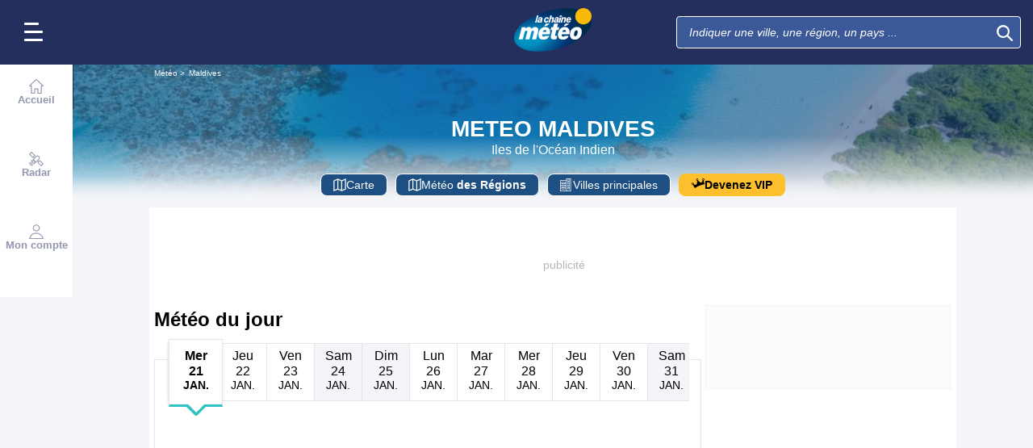

--- FILE ---
content_type: text/html; charset=UTF-8
request_url: https://www.lachainemeteo.be/meteo-maldives/pays-111/previsions-meteo-maldives-aujourdhui
body_size: 29748
content:
<!DOCTYPE html>
<html lang="fr">
<head>
                
    <meta charset="utf-8"/>
    <meta name="viewport" content="width=device-width, initial-scale=1, maximum-scale=2, interactive-widget=resizes-content"/>


        <link rel="preload" href="https://www.lachainemeteo.be/build/main_redesign.e49767a710359563fabc.css" as="style" fetchpriority="high"/>

    <link rel="preload" href="https://cdn.appconsent.io/loader.js" as="script"/>
    <link rel="preload" href="https://cdn.hubvisor.io/wrapper/01BYK28ENND8X5G8K0AJ2DPK9E/hubvisor-lcm.js" as="script"/>

        <link rel="preconnect" href="https://c.client-context.hubvisor.io"/>

        
        
        <link rel="preconnect" href="https://securepubads.g.doubleclick.net">

        
    
                

        <link rel="preload" href="https://www.lachainemeteo.be/build/forecast_map_redesign.a7f45ea5b70f18c04aec.css" as="style" />
    <link rel="preload" href="https://www.lachainemeteo.be/plugin/leaflet.1.9.2/leaflet.css" as="style" />


    
    
        <link rel="preload"
              imagesrcset="https://static1.mclcm.net/iod/images/v2/69/citytheque/localite_104_111/1024x285_80_300_000000x10x0.jpg 1024w"
              imagesizes="100vw"
              as="image"
              type="image/jpg"
              media="(min-width: 1000px)"
              fetchpriority="high"
        />

        <link rel="preload"
              imagesrcset="https://static1.mclcm.net/iod/images/v2/69/citytheque/localite_104_111/1000x285_80_300_000000x10x0.jpg 1000w"
              imagesizes="100vw"
              as="image"
              type="image/jpg"
              media="(max-width: 999px) and (min-width: 750px)"
              fetchpriority="high"
        />

        <link rel="preload"
              imagesrcset="https://static1.mclcm.net/iod/images/v2/69/citytheque/localite_104_111/750x177_80_300_000000x10x0.jpg 750w, https://static1.mclcm.net/iod/images/v2/69/citytheque/localite_104_111/1500x354_80_300_000000x10x0.jpg 1500w"
              imagesizes="100vw"
              as="image"
              type="image/jpg"
              media="(max-width: 749px) and (min-width: 420px)"
              fetchpriority="high"
        />

                                                                        <link rel="preload"
              imagesrcset="https://static1.mclcm.net/iod/images/v2/69/citytheque/localite_104_111/420x177_80_300_000000x10x0.jpg 420w"
              imagesizes="100vw"
              as="image"
              type="image/jpg"
              media="(max-width: 419px)"
              fetchpriority="high"
        />

    

    


    <title>Meteo Maldives : Prévisions Meteo GRATUITE à 15 jours - La Chaîne Météo</title>
<meta name="description" lang="fr" content="Meteo Maldives &amp;#x263c; &amp;#x2600; Le point culminant des Maldives s’élève à trois mètres d’altitude. Une lourde menace plane sur l’archipel en raison de la montée des eaux,"/>
<meta name="robots" content="index, follow"/>
<link rel="canonical" href="https://www.lachainemeteo.be/meteo-maldives/pays-111/previsions-meteo-maldives-aujourdhui"/>
      <link rel="alternate" href="https://www.lachainemeteo.com/meteo-maldives/pays-111/previsions-meteo-maldives-aujourdhui" hreflang="fr" />
    <link rel="alternate" href="https://www.lachainemeteo.ca/meteo-maldives/pays-111/previsions-meteo-maldives-aujourdhui" hreflang="fr-ca" />
    <link rel="alternate" href="https://www.lachainemeteo.be/meteo-maldives/pays-111/previsions-meteo-maldives-aujourdhui" hreflang="fr-be" />
    <link rel="alternate" href="https://www.lachainemeteo.ch/meteo-maldives/pays-111/previsions-meteo-maldives-aujourdhui" hreflang="fr-ch" />
    <link rel="alternate" href="https://www.weathercrave.com/weather-forecast-maldives/country-111/weather-forecast-maldives-today" hreflang="x-default" />
    <link rel="alternate" href="https://www.weathercrave.co.uk/weather-forecast-maldives/country-111/weather-forecast-maldives-today" hreflang="en-gb" />
    <link rel="alternate" href="https://www.weathercrave.ca/weather-forecast-maldives/country-111/weather-forecast-maldives-today" hreflang="en-ca" />
    <link rel="alternate" href="https://www.meteoconsult.es/tiempo-maldivas/pais-111/previsiones-tiempo-maldivas-hoy" hreflang="es" />
    <link rel="alternate" href="https://www.meteoconsult.it/meteo-maldive/paese-111/previsioni-meteo-maldive-oggi" hreflang="it" />




<meta property="og:site_name" content="La Chaîne Météo"/>
<meta property="og:title" content="Meteo Maldives : Prévisions Meteo GRATUITE à 15 jours - La Chaîne Météo"/>
<meta property="og:type" content="website"/>
<meta property="og:url" content="https://www.lachainemeteo.be/meteo-maldives/pays-111/previsions-meteo-maldives-aujourdhui"/>
<meta property="og:description" content="Meteo Maldives &#x263c; &#x2600; Le point culminant des Maldives s’élève à trois mètres d’altitude. Une lourde menace plane sur l’archipel en raison de la montée des eaux,"/>
    <meta property="og:image"
          content="https://static1.mclcm.net/iod/images/v2/69/citytheque/localite_104_111/1200x630_80_300_000000x10x0.jpg"/>

<meta name="twitter:card" content="summary"/>
<meta name="twitter:site" content="@lachainemeteo"/>
<meta name="twitter:title" content="Meteo Maldives : Prévisions Meteo GRATUITE à 15 jours - La Chaîne Météo"/>
<meta name="twitter:description" content="Meteo Maldives &#x263c; &#x2600; Le point culminant des Maldives s’élève à trois mètres d’altitude. Une lourde menace plane sur l’archipel en raison de la montée des eaux,"/>

    <meta name="twitter:image" content="https://static1.mclcm.net/iod/images/v2/69/citytheque/localite_104_111/1200x600_80_300_000000x10x0.jpg"/>

    <meta property="fb:app_id" content="263364420578"/>

<script type="application/ld+json">
    {
        "@context": "http://schema.org",
        "@type": "Organization",
        "name": "La Chaîne Météo",
        "url": "https://www.lachainemeteo.be/meteo-belgique/previsions-meteo-belgique-aujourdhui",
        "logo":
        {
            "@context": "http://schema.org",
            "@type": "ImageObject",
            "url": "https://static5.mclcm.net/lcm2018/fr/common/logo.png"
        }
    }

</script>

    <script type="application/ld+json">
        {
            "@context": "http://schema.org",
            "@type": "Place",
            "name": "Maldives"
                    }

    </script>









    <script>
        

        window.lcm = {};
        window.googletag = window.googletag || {cmd: []};

        window.logMeasure = () => {
};
window.logMeasureEnd = () => {
};
window.stopMeasurements = () => {
};


const builtFilesMap = new Map([['menu_core', 'https://www.lachainemeteo.be/build/menu_core.fb9ca6f53ce358e1a2d1.js'],['panel_manager', 'https://www.lachainemeteo.be/build/panel_manager.2e0cbb888fded360441e.js'],['menu_client', 'https://www.lachainemeteo.be/build/menu_client.e6f7f783152e10b0adb8.js'],['menu_small', 'https://www.lachainemeteo.be/build/menu_small.218d0e08a9e17796974e.js'],['popin', 'https://www.lachainemeteo.be/build/popin.72634c394f352a36920b.js'],['popin_store', 'https://www.lachainemeteo.be/build/popin_store.3e33f643d4103bf7e4aa.js'],['slider_store', 'https://www.lachainemeteo.be/build/slider_store.31b5fc2b0f5305ffde3a.js'],['cookies', 'https://www.lachainemeteo.be/build/cookies.3ef71970b4b16e2eb6f2.js'],['share', 'https://www.lachainemeteo.be/build/share.18d4d459d4bcfb086379.js'],['favorite', 'https://www.lachainemeteo.be/build/favorite.6a3c97d4c2aafdde3db3.js'],['user', 'https://www.lachainemeteo.be/build/user.5f7aa7b3735304d1ae9b.js'],['shortcut', 'https://www.lachainemeteo.be/build/shortcut.e2a28c86a30d6743026a.js'],['bookmark', 'https://www.lachainemeteo.be/build/bookmark.18c1bd0445e6c4659a81.js'],['slider', 'https://www.lachainemeteo.be/build/slider.c410a0d69d67397d582f.js'],['historical', 'https://www.lachainemeteo.be/build/historical.0dbe5280551188c16285.js'],['video', 'https://www.lachainemeteo.be/build/video.2d192a55acb42b5daeb6.js'],['alert', 'https://www.lachainemeteo.be/build/alert.395967d9f5ec93b69eb2.js'],['fonts', 'https://www.lachainemeteo.be/build/fonts.ae73283ac0c7667fe16b.js'],['device', 'https://www.lachainemeteo.be/build/device.3af0138b6fbbd68e6a2b.js'],['perf_client', 'https://www.lachainemeteo.be/build/perf_client.9ee097c91f1d974ae928.js'],['autocomplete', 'https://www.lachainemeteo.be/build/autocomplete.75dbc15609bd675ce6d0.js'],['autocomplete_header', 'https://www.lachainemeteo.be/build/autocomplete_header.3ff865a383818d56735c.js'],['autocomplete_section', 'https://www.lachainemeteo.be/build/autocomplete_section.a7cb17f18eaabd4562df.js'],['timetable', 'https://www.lachainemeteo.be/build/timetable.0f0db569653bf55a50f2.js'],['reporter', 'https://www.lachainemeteo.be/build/reporter.aa20337c3d1e2053f534.js'],['video_news', 'https://www.lachainemeteo.be/build/video_news.b56281473f87560846a8.js'],['meteomail', 'https://www.lachainemeteo.be/build/meteomail.7ee4f0213b8bfddc3ec5.js'],['top_poi', 'https://www.lachainemeteo.be/build/top_poi.0926c62f2263b00e6847.js'],['geo_history', 'https://www.lachainemeteo.be/build/geo_history.e8182ab77ad6a0015deb.js'],['top_section', 'https://www.lachainemeteo.be/build/top_section.2ac87af0a963e82c84a1.js'],['top_section_abroad', 'https://www.lachainemeteo.be/build/top_section_abroad.5f581e6111e2bc2e68bf.js'],['top_section_main_place', 'https://www.lachainemeteo.be/build/top_section_main_place.e1157c7cd11de2a570b0.js'],['main_video', 'https://www.lachainemeteo.be/build/main_video.c36c51f8e119e9e380a6.js'],['serie_video', 'https://www.lachainemeteo.be/build/serie_video.2db18b4fa379e622df68.js'],['near_cities_forecast', 'https://www.lachainemeteo.be/build/near_cities_forecast.9ae7e1ff45b4900a2863.js'],['live_core', 'https://www.lachainemeteo.be/build/live_core.5da167fa27827d45c555.js'],['live_5min', 'https://www.lachainemeteo.be/build/live_5min.95838bec756d1afeb032.js'],['live_graph', 'https://www.lachainemeteo.be/build/live_graph.232b659f25296e8de125.js'],['live_nav', 'https://www.lachainemeteo.be/build/live_nav.09dd8a5ad8346c8dddcc.js'],['edito_health', 'https://www.lachainemeteo.be/build/edito_health.c34788a2b19e1c1fa8f5.js'],['edito_beach', 'https://www.lachainemeteo.be/build/edito_beach.2640cf6b0e9b31e01867.js'],['edito_climate', 'https://www.lachainemeteo.be/build/edito_climate.b93fe52bb53cbd60ae8f.js'],['climate_info', 'https://www.lachainemeteo.be/build/climate_info.daa1144d8a9a09baed29.js'],['comparator_info', 'https://www.lachainemeteo.be/build/comparator_info.16f571412525932fe723.js'],['edito_live', 'https://www.lachainemeteo.be/build/edito_live.ee6ab40449af91e5b9bc.js'],['ias', 'https://www.lachainemeteo.be/build/ias.a438a7ea70ec35b40c1b.js'],['gam', 'https://www.lachainemeteo.be/build/gam.d6edf3add739768f5096.js'],['cmp', 'https://www.lachainemeteo.be/build/cmp.8efb28212bb3e362470a.js'],['ppid', 'https://www.lachainemeteo.be/build/ppid.b5948df9f31e32057107.js'],['oneplusx', 'https://www.lachainemeteo.be/build/oneplusx.2cd5bde319a541983478.js'],['mc_lcm_map', 'https://www.lachainemeteo.be/build/mc_lcm_map.a017605a77bbf3fb100d.js'],['user_agent', 'https://www.lachainemeteo.be/build/user_agent.e0f288e54dedc0043f1d.js'],['weather_news', 'https://www.lachainemeteo.be/build/weather_news.0005a5460a026f62c12d.js'],['log_ajax', 'https://www.lachainemeteo.be/build/log_ajax.8ec0ab058c33fcef77b0.js'],['refresh', 'https://www.lachainemeteo.be/build/refresh.2c8fddcd7643e275cc46.js'],['profile_user', 'https://www.lachainemeteo.be/build/profile_user.5e959935197272509847.js'],['favorites_user', 'https://www.lachainemeteo.be/build/favorites_user.a6bf6d1455ff34663bc4.js'],['meteomails_user', 'https://www.lachainemeteo.be/build/meteomails_user.31d6cfe0d16ae931b73c.js'],['pictures_user', 'https://www.lachainemeteo.be/build/pictures_user.eecfe4692482c6d2546d.js'],['subscriptions_user', 'https://www.lachainemeteo.be/build/subscriptions_user.4dd4ae2966201cecb814.js'],['means_payment_user', 'https://www.lachainemeteo.be/build/means_payment_user.b483766fab8156d2fd63.js'],['login_user', 'https://www.lachainemeteo.be/build/login_user.0e2b4965098c096a4b85.js'],['paypal', 'https://www.lachainemeteo.be/build/paypal.636aade3c06812f8eabd.js'],['form_element', 'https://www.lachainemeteo.be/build/form_element.8ba7974840f6ca1e84b1.js'],['check_password', 'https://www.lachainemeteo.be/build/check_password.07935509f85d72a05939.js'],['collapse_list', 'https://www.lachainemeteo.be/build/collapse_list.8106d888b1eade1e686f.js'],['top_beach', 'https://www.lachainemeteo.be/build/top_beach.a67995d53a461a77d7c9.js'],['dataset_filter_items', 'https://www.lachainemeteo.be/build/dataset_filter_items.d146ddcac36a662fe5d2.js'],['description_serie', 'https://www.lachainemeteo.be/build/description_serie.7cd52cdb791e70debf4c.js'],['media_reporter', 'https://www.lachainemeteo.be/build/media_reporter.f8280eb0bbe08ca228db.js'],['popin_vip_teaser', 'https://www.lachainemeteo.be/build/popin_vip_teaser.f468ae69a9d4577a7c55.js'],['utiq', 'https://www.lachainemeteo.be/build/utiq.a5e03dccb82810a0757a.js'],['webcam', 'https://www.lachainemeteo.be/build/webcam.b00e053832f7d5b45506.js'],['table_hover', 'https://www.lachainemeteo.be/build/table_hover.094d6d0777f9099b9bff.js'],['table_scroll', 'https://www.lachainemeteo.be/build/table_scroll.310af745c1e6a1fb851e.js'],['remarkable_phenomena', 'https://www.lachainemeteo.be/build/remarkable_phenomena.cc26cc7e2e319a9dff0e.js'],['legendTrip', 'https://www.lachainemeteo.be/build/legendTrip.a119126e5fb4740db7a5.js'],['vod', 'https://www.lachainemeteo.be/build/vod.772af801a9cee9a47211.js'],['hour_by_hour_day', 'https://www.lachainemeteo.be/build/hour_by_hour_day.d3ff3230067a1d73b6da.js'],['mails_user', 'https://www.lachainemeteo.be/build/mails_user.bd28b2b067b552f3f0c5.js'],['popin_mails_user', 'https://www.lachainemeteo.be/build/popin_mails_user.8e86f9b7133ace150c49.js'],['alertmail', 'https://www.lachainemeteo.be/build/alertmail.7ee4f0213b8bfddc3ec5.js'],['flash', 'https://www.lachainemeteo.be/build/flash.015222fcaa2ce78c822f.js'],['menu_alert', 'https://www.lachainemeteo.be/build/menu_alert.3b46339c9079d1358bf4.js'],['forecast_map', 'https://www.lachainemeteo.be/build/forecast_map.ad950b17b1c3d23ea58f.js'],['forecast_map_timetable', 'https://www.lachainemeteo.be/build/forecast_map_timetable.a1596f9d513424fa38fb.js'],['forecast_map_worker', 'https://www.lachainemeteo.be/build/forecast_map_worker.45c0fe1e39dc1370bf7b.js']]);
class BuiltFilesAccessor {
    #a;

    constructor(e) {
        this.#a = e ?? new Map
    }

    getFileName(e) {
        let s = this.#a.get(e);
        if (!s) throw Error(`Can't find "${e}" in built list.`);
        return s
    }
}const filesAccessor = new BuiltFilesAccessor(builtFilesMap);builtFiles = {getFileName: filesAccessor.getFileName.bind(filesAccessor)};class FetchWrapper {
    #a = window.location.href;
    #b = window.location.origin;

    async fetch(e, t = {}) {
        let s = new URL(e, this.#a), n = s.origin !== this.#b, o = {mode: "cors", ...t},
            r = new Headers(o.headers || {}), a = (o.method || "GET").toUpperCase(), h = s.toString(),
            i = void 0 !== o.json,
            c = r.has("Content-Type") && r.get("Content-Type")?.toLowerCase().startsWith("application/json");
        (i || c) && (r.set("Content-Type", "application/json"), i && (o.body = JSON.stringify(o.json), delete o.json)), n ? i || c ? (o.headers = r, "GET" !== a && console.debug("[lcm.fetch] Cross-origin complex request may trigger CORS preflight:", h)) : o.headers = new Headers(o.headers || {}) : (r.set("X-Requested-With", "XMLHttpRequest"), o.headers = r), o.headers = r;
        let p = await fetch(h, o);
        if (!p.ok) {
            let d = p.statusText ? ` (${p.statusText})` : "";
            throw Error(`Fetch error: ${p.status}${d} for URL ${h}`)
        }
        return p
    }
}const fetchInstance = new FetchWrapper;window.lcm.fetch = fetchInstance.fetch.bind(fetchInstance);class Logger {
    static #a = {success: 1, add: 1, info: 1, user: 1, deprecated: 2, warning: 2, error: 3, errorLog: 4};
    static #b = {
        success: {str: "s", c: "#292929", bgc: "#6BEC7C"},
        add: {str: "a", c: "#292929", bgc: "#6BEC7C"},
        info: {str: "i", c: "#292929", bgc: "#00b0b0"},
        user: {str: "u", c: "#fff", bgc: "#a00"},
        deprecated: {str: "d", c: "#fff", bgc: "#ed7d04"},
        warning: {str: "w", c: "#fff", bgc: "#ed7d04"},
        error: {str: "e", c: "#fff", bgc: "#f00"},
        errorLog: {str: "e", c: "#fff", bgc: "#f00"}
    };
    #c;
    #d = JSON.parse(sessionStorage.getItem("logDebugEnabled")) || !1;
    #e;

    constructor(e, r) {
        this.#c = e, this.#e = r, !1 === this.#d && /log/.test(new URLSearchParams(window.location.search).get("extra")) && (sessionStorage.setItem("logDebugEnabled", 1), this.#d = !0)
    }

    log({module: e, type: r = "info", data: g = []}) {
        let o = Logger.#a[r] || 0;
        if (!this.#d && o < this.#c) return;
        let c = Logger.#b[r], t = new Date,
            l = `${t.getHours()}:${t.getMinutes()}:${t.getSeconds()}.${t.getMilliseconds()}`,
            a = [`%c${l}%c${e}%c${c.str}`, "color: #000; padding: 1px 3px; border-radius: 3px 0 0 3px; background: #cecece;", "color: #fff; padding: 1px 3px; border-radius: 3px 0 0 3px; background: #0000bd;", `color: ${c.c}; padding: 1px 3px; border-radius: 0 3px 3px 0; background: ${c.bgc};`];
        console.log.apply(console, a.concat(g)), o >= this.#c && this.#f({module: e, data: g, type: r})
    }

    #f({module: e, data: r, type: g}) {
        try {
            window.lcm && window.lcm.logAjax && "function" == typeof window.lcm.logAjax.log ? window.lcm.logAjax.log({
                url: window.location.href,
                module: e,
                type: g,
                data: JSON.stringify(r),
                ua: navigator.userAgent,
                logUrl: this.#e
            }) : console.error("LogAjax module not ready.")
        } catch (o) {
            console.error("Problem while logging to ajax:", o)
        }
    }
}const loggerInstance = new Logger(
            4,
            'https://www.lachainemeteo.be/ajax/log'
);
_log = ({module, type = 'info', data = []}) => {
    loggerInstance.log({module, type, data});
};class Evt {
    #a = new Set;
    #b = "lcmc_";
    version = "2.0.0";

    listen(e, t) {
        this.#a.has(e) ? t() : document.addEventListener(this.#b + e, t, {once: !0})
    }

    dispatch(e) {
        "function" == typeof _log && _log({module: "Evt", type: "success", data: e}), this.#a.add(e);
        let t = new Event(this.#b + e);
        document.dispatchEvent(t)
    }
}window.evt = new Evt, document.addEventListener("DOMContentLoaded", () => {
    window.evt.dispatch("DOMContentLoaded")
});class ScriptLoader {
    #a = {};

    loadScript(e) {
        let r;
        try {
            r = builtFiles.getFileName(e)
        } catch (t) {
            console.error("Error fetching built filename:", t, e);
            return
        }
        if (e in this.#a) return;
        this.#a[e] = !0;
        let a = document.createElement("script");
        a.async = !0, a.src = r;
        let d = /\.min$/.test(e) ? `${e.slice(0, -4)}Loaded` : `${e}Loaded`;
        a.onload = () => {
            window.evt.dispatch(d)
        }, a.onerror = () => {
            console.error("Error loading file:", e, r), delete this.#a[e]
        }, document.head.appendChild(a)
    }
}const loaderInstance = new ScriptLoader;window.loadScriptBuild = loaderInstance.loadScript.bind(loaderInstance);const isHoverEnable = () => !window.matchMedia("(any-hover: none)").matches;window.isHoverEnable = () => !window.matchMedia("(any-hover: none)").matches;class Breakpoint {
    #a = [{id: "xxxl", mediaQuery: "(min-width: 2530px)"}, {id: "xxl", mediaQuery: "(min-width: 1440px)"}, {
        id: "xl",
        mediaQuery: "(min-width: 1280px)"
    }, {id: "l", mediaQuery: "(min-width: 1000px)"}, {id: "m", mediaQuery: "(min-width: 768px)"}, {
        id: "s",
        mediaQuery: "(min-width: 576px)"
    }, {id: "xs", mediaQuery: "(min-width: 360px)"}, {id: "xxs", mediaQuery: "(min-width: 320px)"}];
    #b = null;
    #c = 50;
    #d;

    constructor() {
        this.#d = this.#a[this.#a.length - 1].id
    }

    #e() {
        !this.#b && (this.#b = setTimeout(() => {
            this.#f(), this.#b = null
        }, this.#c))
    }

    #f(e = !1) {
        let i = this.#d;
        for (let t of this.#a) if (window.matchMedia(t.mediaQuery).matches) {
            i = t.id;
            break
        }
        let r = this.#d;
        this.#d = i, !1 === e && r !== this.#d && (document.dispatchEvent(new CustomEvent("breakpointChange", {
            detail: {
                size: this.#d,
                previous: r
            }
        })), document.dispatchEvent(new CustomEvent(`breakpoint${i.toUpperCase()}`, {detail: {size: this.#d}})))
    }

    load() {
        let e = e => {
            e.preventDefault(), this.#e()
        };
        window.addEventListener("resize", e, !1), window.addEventListener("orientationchange", e, !1), this.#f(!0), evt.dispatch("breakpoint")
    }

    getCurrent() {
        return this.#d
    }
}(() => {
    let e = new Breakpoint;
    window.lcm.breakpoint = e, e.load()
})();class Lazyload {
    #a = null;

    #b(target) {
        let functionPath = target.dataset.onload;
        if (functionPath) try {
            let func = window[functionPath] || eval(`window.${functionPath}`);
            "function" == typeof func ? func.call(target) : console.error(`Lazyload: Function not found or non-callable: ${functionPath}`, target)
        } catch (e) {
            console.error(`Lazyload: Error executing ${functionPath}`, e, target)
        }
    }

    #c = (a, t) => {
        a.forEach(a => {
            if (!a.isIntersecting) return;
            let e = a.target;
            e.dataset.srcset && (e.srcset = e.dataset.srcset), e.dataset.src && (e.src = e.dataset.src), e.dataset.poster && (e.poster = e.dataset.poster), e.dataset.onload && (e.dataset.evt ? evt.listen(e.dataset.evt, () => {
                this.#b(e)
            }) : this.#b(e)), e.classList.remove("lazyload"), _log({
                module: "lazyload",
                data: e
            }), e.classList.add("lazyloaded"), t.unobserve(e)
        })
    };

    constructor() {
        evt.listen("DOMContentLoaded", () => {
            this.checkLazyload()
        }), evt.dispatch("lazyload")
    }

    addLazyload(a) {
        let t = {
            threshold: a.dataset.threshold ? parseFloat(a.dataset.threshold) : 0,
            rootMargin: a.dataset.margin || "0px"
        };
        a.dataset.root && (t.root = document.getElementById(a.dataset.root) || null);
        let e = new IntersectionObserver(this.#c, t);
        e.observe(a)
    }

    checkLazyload() {
        document.querySelectorAll(".lazyload").forEach(a => {
            this.addLazyload(a)
        })
    }
}window.lcm.lazyload = new Lazyload;class Device {
    static #a = "mobile";
    static #b = "tablet";
    static #c = "desktop";
    #d = "";

    constructor() {
        this.load(), "" === this.#d && this.#e(), _log({
            module: "Device",
            type: "info",
            data: {deviceType: this.getDeviceType()}
        })
    }

    load() {
        evt.listen("breakpoint", () => {
            this.#e(), _log({
                module: "Device",
                type: "info",
                data: {deviceType: this.getDeviceType()}
            }), evt.dispatch("deviceType")
        })
    }

    getDeviceType() {
        return this.#d
    }

    isMobile() {
        return this.#d === Device.#a
    }

    isTablet() {
        return this.#d === Device.#b
    }

    isDesktop() {
        return this.#d === Device.#c
    }

    #e() {
        let e = window.lcm.breakpoint.getCurrent(), i;
        i = ["xxs", "xs", "s"].includes(e) ? Device.#a : "m" !== e || window.isHoverEnable() ? Device.#c : Device.#b, this.#d = i
    }
}window.lcm.device = new Device;class NodeSize {
    #a = new Map;
    #b = new Map;

    listen(e) {
        if (!e) return console.error("nodeSize : can't find node"), Promise.reject(Error("Node not found"));
        if (this.#a.has(e)) return this.#a.get(e);
        let t = new Promise(t => {
            let s = new ResizeObserver(i => {
                let n = i[0].contentRect, r = {width: n.width, height: n.height};
                s.unobserve(e), this.#b.delete(e), t(r)
            });
            this.#b.set(e, s), s.observe(e)
        });
        return this.#a.set(e, t), t
    }
}window.nodeSize = new NodeSize;document.addEventListener("DOMContentLoaded", () => {
    loadScriptBuild('log_ajax');
});(() => {
        class CmpShort {

        constructor() {
            this._uuid = null;
        }

        _setCookieSession(name, value) {
            _log({module: 'CMP', data: ['set cookie', name, value]});
            const domain = '.lachainemeteo.be';
            const path = '/';
            let data = value;
            const date = new Date();
            date.setTime(date.getTime() + (364 * 86400000));
            document.cookie = name + '=' + data
                + '; domain=' + domain
                + '; expires=' + date.toUTCString()
                + '; path=' + path;
        }

        _getCookieSession(name) {
            _log({module: 'CMP', data: `get cookie : ${name}`});
            const oRegex = new RegExp('[; ]?' + name + '=([^;]*)');
            return ((' ' + document.cookie).match(oRegex)) ? RegExp["$1"] : null;
        }

        getUuid() {
            return this._uuid;
        }

        _setCmpUuid() {
            let cmp_uuid = this._getCookieSession('cmp_v2_uuid');
            _log({module: 'CMP', data: `cmp_uuid : ${cmp_uuid}`});
            if (cmp_uuid === null) {
                cmp_uuid = `cmp${((new Date()).getTime() + Math.random())}`;
                _log({module: 'CMP', data: `cmp_uuid : ${cmp_uuid}`});
                this._setCookieSession('cmp_v2_uuid', cmp_uuid);
            }

            this._uuid = cmp_uuid;
        }

                load() {
            this._setCmpUuid();
        }
    }

    window.lcm.cmpShort = new CmpShort();
    window.lcm.cmpShort.load();

    window.loadCmpScripts = () => {
                window.configSFBXAppConsent = {
            appKey: 'e2486122\u002Dc57c\u002D4f0f\u002Daee5\u002Dfbdf7f3b2704',
            forceGDPRApplies: true,
            uuid: window.lcm.cmpShort.getUuid(),
            callbacks: {
                init: (error, state) => {
                    _log({module: "CMP", data: [state, error]})
                },
                show: (error) => {
                    if (error !== null) {
                        _log({module: "CMP", data: ["show", error], type: 'warning'})
                    }
                },
                listener: (tcData, success) => {
                    if (tcData !== null) {
                        _log({module: "CMP", data: [tcData.eventStatus]})
                    }

                    evt.listen('cmpLoaded', () => {
                        window.lcm.cmp.check(tcData, success)
                    });
                }
            }
        };
                logMeasure('cmp', 'file');
        const sCMP = document.createElement('script');
        sCMP.src = 'https://cdn.appconsent.io/loader.js';
        sCMP.async = true;
        document.head.appendChild(sCMP);
        sCMP.onload = () => {
            logMeasureEnd('cmp', 'file');
            _log({module: 'CMP', type: 'success', data: 'cmp.js tier loaded'});
            evt.dispatch('cmpScriptTierLoaded');
        };

                            loadScriptBuild('cmp');
        
    };

            loadCmpScripts();
        
evt.listen('cmpLoaded', () => {
    window.lcm.cmp.setConfig({
        appKey: 'e2486122\u002Dc57c\u002D4f0f\u002Daee5\u002Dfbdf7f3b2704',
        domain: '.lachainemeteo.be',
        isPrem: false,
        isConnected:         false  ,
        customPopinCss: 'https://www.lachainemeteo.be/build/popin_redesign.8c31510475db1202fb9f.css',
        subscribeUrl: 'https://www.lachainemeteo.be/videos-meteo/streaming',
        loginUrl: 'https://www.lachainemeteo.be/sign-in',
        textes: {
            subscription: {
                title: `Naviguer\u0020sur\u0020le\u0020site\u0020La\u0020Cha\u00EEne\u0020M\u00E9t\u00E9o`,
                message: `Vous avez choisi de refuser les cookies, notamment ceux concernant la publicité personnalisée.
                            <br /><br />
                            La publicité permet de proposer gratuitement des prévisions élaborées par une équipe de météorologues professionnels, des bulletins vidéos et autres contenus exclusifs.
                            <br /><br />
                            Nous vous proposons donc d'accéder au site gratuitement en acceptant les cookies, ou de vous abonner à nos services, à vous de voir ;-)
                `,
                buttons: [
                    'Je\u0020m\u0027abonne',
                    'Je\u0020change\u0020d\u0027avis\u0020et\u0020j\u0027accepte\u0020les\u0020cookies',
                    'D\u00E9j\u00E0\u0020abonn\u00E9\u0020\u003F\u0020Je\u0020me\u0020connecte',
                ]
            }
        }
    });
    window.lcm.cmp.load();
});    
})();(() => {
    class GamPlacement {
        getInstance() {
            return new GamPlacement();
        }

        constructor() {
            this.invCode = null;
            this.slotName = null;
            this.tag = null;
            this.sizes = null;
            this.isAtf = null;
            this.refreshActive = null;
            this.refreshDelay = null;
            this.refreshCurrent = null;
            this.refreshVisible = null;
            this.target = null;
            this.slot = null;
            this.targeting = null;
        }
    }

    window.lcm.newGamPlacement = new GamPlacement();

    window.lcm.gamConfig = {
        targeting: [],
        gamSlots: {
            desktop: [],
            tablet: [],
            mobile: []
        },
        readyDiv: [],
        closeAd: {}
    };

    window.lcm.ads = {};

    class Slot {
        constructor() {
            this._idGam = null;
            this._idDom = null;
            this._bp = null;
            this._invCode = null;
        }

        setIdGam(v) {
            this._idGam = v;
        }

        setIdDom(v) {
            this._idDom = v;
        }

        setBp(v) {
            this._bp = v;
        }

        setInvCode(v) {
            this._invCode = v;
        }
    }

    class SlotCollection {
        constructor() {
            this.currentBreakpoint = null;
            this.allowedCollection = {};
            this.currentCollection = {};
        }

        setConfig(gamConfig) {
            gamConfig.readyDiv.forEach(div => {
                div.display_bp.forEach(bp => {
                    if (!this.allowedCollection[bp]) {
                        this.allowedCollection[bp] = {};
                    }
                    if (!this.allowedCollection[bp][div.tag]) {
                        this.allowedCollection[bp][div.tag] = [];
                    }
                    let obj = new Slot();
                    obj.setIdGam(div.tag);
                    obj.setIdDom(div.target);
                    obj.setBp(bp);


                    let device = this._getDeviceByBreakpoint(bp);

                    let gamPlacement = null;
                    for (let k = 0; k < gamConfig.gamSlots[device].length; k++) {
                        if (gamConfig.gamSlots[device][k].slotName === div.tag) {
                            gamPlacement = gamConfig.gamSlots[device][k];
                            break;
                        }
                    }
                    if (gamPlacement !== null) {
                        obj.setInvCode(gamPlacement.invCode);
                    }
                    this.allowedCollection[bp][div.tag].push(obj);

                });

            });
            return this;
        }

        run(breakpoint) {

            this.currentBreakpoint = breakpoint;
            this.currentCollection = this.allowedCollection[this.currentBreakpoint];

            _log({module: 'SlotCollection', data: [`run`, {'allowedCollection': this.allowedCollection}]});

            return this;
        }

        getSlotsByGamId() {
            return this.currentCollection;
        }

        _getDeviceByBreakpoint(bp) {
            let device = 'desktop';
            if (['xxs', 'xs', 's'].indexOf(bp) !== -1) {
                device = 'mobile';
            } else if (['m'].indexOf(bp) !== -1) {
                device = 'tablet';
            }
            return device;
        }

        addSlotVideo(videoConfig, targetId) {
            ['l', 'm', 's', 'xl', 'xs', 'xxs', 'xxl', 'xxxl'].forEach(bp => {
                if (!this.allowedCollection[bp]) {
                    this.allowedCollection[bp] = {};
                }
                let device = this._getDeviceByBreakpoint(bp);

                if (!this.allowedCollection[bp][videoConfig[device].idGam]) {
                    this.allowedCollection[bp][videoConfig[device].idGam] = [];
                }

                let obj = new Slot();
                obj.setBp(bp);
                obj.setInvCode(videoConfig[device]['invCode']);
                obj.setIdGam(videoConfig[device].idGam);
                obj.setIdDom(targetId);

                this.allowedCollection[bp][videoConfig[device].idGam].push(obj);
            });


        }
    }

    window.lcm.ads.slotCollection = new SlotCollection();

    class Keywords {
        constructor() {
            this._currentDevice;
            this._globals = [];
            this._globalsPrebid = [];
            this._globals1PlusX = [];
            this._slots = {};//by device
            this._videos = {};

            this.setDevice(this._getBreakpointDevice(window.lcm.breakpoint.getCurrent()));
        }

        setDevice(name) {
            _log({module: 'Keyword', data: ['set device', name]});
            this._currentDevice = name;
        }

        setGlobals(arr) {
            _log({module: 'Keyword', data: ['set globals', arr]});
            this._globals = this._globals.concat(arr);
        }

        setGlobalsPrebid(obj) {
            _log({module: 'Keyword', data: ['set globals prebid', obj]});
            for (let k in obj) {
                this._globalsPrebid.push({key: k, value: obj[k]});
            }
        }

        setGlobals1PlusX(obj) {
            _log({module: 'Keyword', data: ['set globals 1PlusX', obj]});
            for (let k in obj) {
                this._globals1PlusX.push({key: k, value: obj[k]});
            }
        }
        _initSlot(slotName) {
            if (!this._slots[this._currentDevice]) {
                this._slots[this._currentDevice] = {};
            }
            if (!this._slots[this._currentDevice][slotName]) {
                this._slots[this._currentDevice][slotName] = [];
            }
        }

        delSlot(slotName) {
            this._initSlot(slotName);
            this._slots[this._currentDevice][slotName] = [];
        }

        setSlot(slotName, obj) {
            _log({module: 'Keyword', data: ['set slot', slotName, obj]});
            this._initSlot(slotName);
            for (let k in obj) {
                this._slots[this._currentDevice][slotName].push({key: k, value: obj[k]});
            }
        }

        getGlobals() {//call depuis gam
            return this._globals;
        }

        getGlobalsPrebid() {//call depuis ias
            return this._globalsPrebid;
        }

        // TODO use for HBV only 1plusX et ctx1plusx
        getGlobals1PlusX() {
            return this._globals1PlusX;
        }
        getBySlotName(slotName) {
            _log({module: 'Keyword', data: ['get by slot name', slotName]});
            try {
                const test = this._slots[this._currentDevice][slotName];
                if (test === undefined) {
                    throw 'slotName not found';
                }
                return test;
            } catch (e) {
                return [];
            }
        }

        getKwValue(slotName, keyName) {
            const kwList = this.getBySlotName(slotName);
            let kwValue = '';
            if (kwList) {
                const kwObj = kwList.filter(x => x.key === keyName);
                if (kwObj.length) {
                    kwValue = kwObj[0].value;
                }
            }
            return kwValue;
        }

        setVideoKw(videoName, str) {
            this._videos[videoName] = str;
        }

        getVideoKw(videoName) {
            _log({module: 'Keyword', data: ['get video KW', videoName]});
            try {
                const test = this._videos[videoName];
                if (test === undefined) {
                    throw 'videoName not found';
                }
                return test;
            } catch (e) {
                return '';
            }
        }

        _getBreakpointDevice(breakpoint) {
            let device = null;
            if (['xxs', 'xs', 's'].indexOf(breakpoint) !== -1) {
                device = 'mobile';
            } else if (['m'].indexOf(breakpoint) !== -1) {
                device = 'tablet';
            } else if (['l', 'xl', 'xxl', 'xxxl'].indexOf(breakpoint) !== -1) {
                device = 'desktop';
            }
            return device;
        }

    }

    window.lcm.ads.keywords = new Keywords();

    window.Hubvisor = window.Hubvisor || {cmd: []};


})();
// UTIQ

loadScriptBuild('oneplusx');
evt.listen('oneplusxLoaded', () => {

    evt.listen('cmpScriptTierLoaded', () => {
        logMeasure('onePlusX', 'display');
        window.lcm.onePlusX.load();
    });
});

(() => {
    class Hubvisor {

        constructor() {
            this._hubvisor_firstLoad = true;
            this._hubvisor_request_timeout = 6E3;
            this._hubvisor_display_timeout = null;
            this._hubvisor_video_timeout = null;
            this._video_enable = false;
            this.chronos = {
                logDisplaySent:true,
                logVideoSent:true,
                display:{
                    start:performance.now(),
                    end:performance.now()
                },
                video:{
                    start:performance.now(),
                    end:performance.now()
                },
                script:{
                    start:performance.now(),
                    end:performance.now()
                }
            };
                                                                                }


        load() {
            logMeasure('hubvisor-display-all', 'display');
            if (this._video_enable) {
                logMeasure('hubvisor-instream-all', 'display');
            }

            this._loadScript();
            this._loadEvents();
        }

        _loadEvents() {
            _log({module: 'Hubvisor', type: 'success', data: 'hubvisor _loadEvents'});
            evt.listen('onePlusX_keywords', () => {
                window.Hubvisor.cmd.push(() => {
                    _log({module: 'Hubvisor', type: 'success', data: 'hubvisor CMD queue is ok'});
                    window['Hubvisor']('ready', null, () => {
                        _log({module: 'Hubvisor', type: 'success', data: 'hubvisor ready'});
                        this._setInvcodeForHubvisor();

                        logMeasure('hubvisor-tcf', 'display');


                        window.__tcfapi('addEventListener', 2, (tcData, success) => {
                            _log({module: 'Hubvisor', type: 'success', data: ['hubvisor tcf', tcData]});

                            if (tcData.eventStatus === 'tcloaded' || tcData.eventStatus === 'useractioncomplete') {
                                logMeasureEnd('hubvisor-tcf', 'display');
                                logMeasure('hubvisor-cmp-display', 'display');
                                if (this._video_enable) {
                                    logMeasure('hubvisor-cmp-instream', 'display');
                                }


                                this._hbvDisplayTimeout();

                                if (this._video_enable) {
                                    this._hbvVideoTimeout();
                                }

                            }
                        });

                        this._callDisplayForHubvisor();

                        if (this._video_enable) {
                            // TODO check etranger
                            this._callVideoForHubvisor();
                        }
                    });
                });
            });
        }

        _hbvDisplayTimeout() {
            this._hubvisor_display_timeout = setTimeout(() => {
                if(!this.chronos.logDisplaySent) {
                    this.chronos.logDisplaySent = true;
                    this.chronos.display.end = performance.now();
                    evt.listen('log_ajaxLoaded', () => {
                        window.lcm.logAjax.log({
                            url: window.location.href,
                            module: 'hubvisor',
                            infos: {
                                type: 'display',
                                state: 'timeout',
                                timings: {
                                    script: Math.round(this.chronos.script.end - this.chronos.script.start),
                                    display: Math.round(this.chronos.display.end - this.chronos.display.start)
                                }
                            },
                            ua: navigator.userAgent
                        });
                    });
                }
                _log({module: 'Hubvisor', type: 'warning', data: 'hubvisor request display timeout'});

                evt.listen('gamLoaded', () => {
                    window.lcm.gam.validatePrebid('hubvisor');
                });

                logMeasureEnd('hubvisor-display', 'timeout');
            }, this._hubvisor_request_timeout);
        }

        _hbvVideoTimeout() {
            this._hubvisor_video_timeout = setTimeout(() => {
                if(!this.chronos.logVideoSent) {
                    this.chronos.logVideoSent = true;
                    this.chronos.video.end = performance.now();
                    evt.listen('log_ajaxLoaded', () => {
                        window.lcm.logAjax.log({
                            url: window.location.href,
                            module: 'hubvisor',
                            infos: {
                                type: 'instream',
                                state: 'timeout',
                                timings: {
                                    script: Math.round(this.chronos.script.end - this.chronos.script.start),
                                    video: Math.round(this.chronos.video.end - this.chronos.video.start)
                                }
                            },
                            ua: navigator.userAgent
                        });
                    });
                }
                _log({module: 'Hubvisor', type: 'warning', data: 'hubvisor request video timeout'});
                evt.dispatch('hubvisor_stopWaitForBids');
                logMeasureEnd('hubvisor-instream', 'timeout');
            }, this._hubvisor_request_timeout);
        }

        _loadScript() {
            this.chronos.script.start = performance.now();
            _log({module: 'Hubvisor', type: 'success', data: 'hubvisor.js start loaded'});
            logMeasure('hubvisor', 'file');
            const script = document.createElement('script');
            script.src = 'https://cdn.hubvisor.io/wrapper/01BYK28ENND8X5G8K0AJ2DPK9E/hubvisor-lcm.js';
            script.async = true;
            document.head.appendChild(script);
            script.onload = () => {
                this.chronos.script.end = performance.now();
                logMeasureEnd('hubvisor', 'file');
                _log({module: 'Hubvisor', type: 'success', data: 'hubvisor.js tier loaded'});
            };
        }

        _getTargetingForHubvisor() {
                        let globalFormated = {};
            let globalList = window.lcm.ads.keywords.getGlobals();
            globalList.forEach((item) => {
                globalFormated[item.key] = item.value;
            });

            let global1PlusXList = window.lcm.ads.keywords.getGlobals1PlusX();
            global1PlusXList.forEach((item) => {
                globalFormated[item.key] = item.value;
            });
            _log({
                module: 'Hubvisor',
                type: 'success',
                data: {msg: 'hubvisor targeting (keywords)', 'kw': globalFormated}
            });

            return globalFormated;
        }

        _setInvcodeForHubvisor() {
            const invCodes = [];

            let targeting = this._getTargetingForHubvisor();

            let slotsByGamId = window.lcm.ads.slotCollection.getSlotsByGamId();
            for (let gamId in slotsByGamId) {
                slotsByGamId[gamId].forEach((slot) => {
                    
                    // HBV object {invcode:string,targeting:{}}
                    invCodes.push({invcode: slot._invCode, targeting: targeting});
                                    });
            }

            this._setInvcodeForHubvisorGeneric(invCodes);
        }

        _setInCodesForRefresh(invCode) {
            const invCodes = [];
            let targeting = this._getTargetingForHubvisor();

            // HBV object {invcode:string,targeting:{}}
            invCodes.push({invcode: invCode, targeting: targeting});

            this._setInvcodeForHubvisorGeneric(invCodes);
        }

        _setInvcodeForHubvisorGeneric(invCodes) {
            _log({module: 'Hubvisor', data: [`_setInvcodeForHubvisorGeneric`, {'invCode': invCodes}]});
            window.Hubvisor.cmd.push(() => {
                window.Hubvisor('extra:set-invcodes', invCodes);
            });
        }


        _callDisplayForHubvisor() {
            this.chronos.display.start = performance.now();
            logMeasure('hubvisor-evt-display', 'display');
            logMeasure('hubvisor-display', 'timeout');
            _log({module: 'Hubvisor', data: ['Hubvisor call display ...']});


            // event execute bids
            window.Hubvisor('register-bids-handler', placements => {
                clearTimeout(this._hubvisor_display_timeout);
                this._hubvisor_display_timeout = null;
                if(!this.chronos.logDisplaySent) {
                    this.chronos.logDisplaySent = true;
                    this.chronos.display.end = performance.now();
                    evt.listen('log_ajaxLoaded', () => {
                        window.lcm.logAjax.log({
                            url: window.location.href,
                            module: 'hubvisor',
                            infos: {
                                type: 'display',
                                state: 'complete',
                                timings: {
                                    script: Math.round(this.chronos.script.end - this.chronos.script.start),
                                    display: Math.round(this.chronos.display.end - this.chronos.display.start)
                                }
                            },
                            ua: navigator.userAgent
                        });
                    });
                }

                _log({module: 'Hubvisor', data: ['Hubvisor display result', placements]});

                placements.forEach(({placementId, targetings}) => {
                    if (Object.entries(targetings).length) {
                        window.lcm.ads.keywords.delSlot(placementId);
                        window.lcm.ads.keywords.setSlot(placementId, targetings);

                        if (this._hubvisor_firstLoad === false) {
                            evt.listen('gamLoaded', () => {
                                window.lcm.gam.refreshTagBySlotName(placementId);
                            });
                        }

                    }
                });
                logMeasureEnd('hubvisor-cmp-display', 'display');
                logMeasureEnd('hubvisor-evt-display', 'display');
                logMeasureEnd('hubvisor-display-all', 'display');

                if (this._hubvisor_firstLoad === true) {
                    evt.listen('gamLoaded', () => {
                        window.lcm.gam.validatePrebid('hubvisor');
                    });
                }
                this._hubvisor_firstLoad = false;

            });


        }

        _callVideoForHubvisor() {
            this.chronos.video.start = performance.now();
            logMeasure('hubvisor-instream', 'timeout');
            logMeasure('hubvisor-evt-instream', 'display');
            _log({module: 'Hubvisor', data: ['Hubvisor call video ...']});


            window.Hubvisor('instream:on-bids-ready', bids => {
                clearTimeout(this._hubvisor_video_timeout);
                this._hubvisor_video_timeout = null;

                if(!this.chronos.logVideoSent) {
                    this.chronos.logVideoSent = true;
                    this.chronos.video.end = performance.now();
                    evt.listen('log_ajaxLoaded', () => {
                        window.lcm.logAjax.log({
                            url: window.location.href,
                            module: 'hubvisor',
                            infos: {
                                type: 'instream',
                                state: 'complete',
                                timings: {
                                    script: Math.round(this.chronos.script.end - this.chronos.script.start),
                                    video: Math.round(this.chronos.video.end - this.chronos.video.start)
                                }
                            },
                            ua: navigator.userAgent
                        });
                    });
                }
                _log({module: 'Hubvisor', data: ['Hubvisor instream result', bids]});

                bids.players.forEach(player => {
                    window.lcm.ads.keywords.setVideoKw(player.playerId, player.queryFragment.trim());
                });

                evt.listen('cmpAccepted', () => {
                    evt.dispatch('hubvisor_stopWaitForBids');
                });

                logMeasureEnd('hubvisor-cmp-instream', 'display');
                logMeasureEnd('hubvisor-evt-instream', 'display');
                logMeasureEnd('hubvisor-instream-all', 'display');
            });


        }

        hubvisorRefreshTag(slot) {
            // slot de gam (nouveau invCode)
            this._setInCodesForRefresh(slot.invCode);

            // execute event hubvisor  "register-bids-handler"
                        window.Hubvisor('refresh', [slot.slotName]);
        }


        enableVideo() {
            this._video_enable = true;
        }
    }

    window.lcm.ads.hubvisor = new Hubvisor();
})();

            evt.listen('cmpAllConsentsAccepted', () => {
        ((s, t, a, y, twenty, two) => {
            s.Stay22 = s.Stay22 || {};
    // Just fill out your configs here
            s.Stay22.params = {
                aid: "meteoconsult",
                excludes: ["vrbo", "booking", "expedia", "tripadvisor", "hotelscombined", "hotelscom"],
                deepStruct: []
            };

            // Leave this part as-is;
            twenty = t.createElement(a);
            two = t.head;
            twenty.async = 1;
            twenty.src = y;
            two.appendChild(twenty);
        })(window, document, "script", "https://scripts.stay22.com/letmeallez.js");
    });

        window.wls = {
    options: {
        list: {id: "lachainemeteo"},
        stats: {trackingId: "UA-75588349-1"}
    }
};
evt.listen('cmp', () => {
    s = document.createElement('script');
    s.src = 'https://static-lists.linternaute.com/wls/wls.js';
    document.head.appendChild(s);
    s.onload = () => {
        window.googletag.cmd.push(() => {
            if (typeof wls !== 'undefined' && typeof wls.getData !== 'undefined') {
                wls.getData(
                    'isWhitelisted',
                    null,
                    function (result) {
                        var desadblock = result ? '1' : '0';
                        googletag.pubads().setTargeting('ccm_whitelist', desadblock);
                                            }
                );
            }
        });
    };
});
    </script>


    <link rel="preload" href="//static5.mclcm.net/lcm2018/fonts/nunito_sans_v8/regular.woff2" as="font"
          type="font/woff2" crossorigin
          onload="evt.listen('scriptFonts', () => { window.lcm.fonts.subsetFontLoaded(); });"
          fetchpriority="high"
    >

                                                                    <script>
        loadScriptBuild('fonts');
        evt.listen('fontsLoaded', () => {
            window.lcm.fonts.setDomain('static5.mclcm.net/lcm2018/fonts');
            window.lcm.fonts.load();
        });
    </script>


                    <script>
    var dataLayer = [{
        'site':`La chaîne météo (lachainemeteo.be)`,
        'environnement':`production`,        
        'support':'',        
        'websiteVersion':'',
        'level1':`previsions`,
        'level2':`pays`,
        'level3':`maldives_null_null`,
        'idType':`104`,
        'idPays':`111`,
        'namePays':`Maldives`,
        'idRegion':``,
        'nameRegion':``,
        'idDpt':``,
        'nameDpt':``,
        'idEntite':`111`,
        'echeance':`J0`,        
        'source':(function () { try { let val = ((window.location.hash).substring(1)); return val.substring(0, 149); } catch (e) { return ''; } })(),
        'siteLanguage':`fr_BE`,
        'pageCategory':``,        
        'userAgent':(function () { try { let val = (navigator.userAgent); return val.substring(0, 149); } catch (e) { return ''; } })(),
        'userStatus':`non abonné`,
        'adblocks':``,
        'sessionType':``,
        'idArticle':``,
        'subscriptionContentType':`gratuit`,
        'estCANAL':`non`
    }];

    
    
    evt.listen('deviceType', function () {
        try {
            let val = (window.lcm.device.getDeviceType());
            dataLayer.push({'support': val.substring(0, 149)});
        } catch (e) {
            console.log('DataLayer Error ['+e.message+']');
        }
    });
    evt.listen('deviceType', function () {
        try {
            let val = (window.lcm.device.getDeviceType());
            dataLayer.push({'websiteVersion': val.substring(0, 149)});
        } catch (e) {
            console.log('DataLayer Error ['+e.message+']');
        }
    });    _log({module:'DataLayer', type:'info', data:{
        'DataLayer': dataLayer
    }})
    function loadGTM() {
        (function (w, d, s, l, i) {
            w[l] = w[l] || [];
            w[l].push({'gtm.start': new Date().getTime(), event: 'gtm.js'});
            var f = d.getElementsByTagName(s)[0], j = d.createElement(s), dl = l != 'dataLayer' ? '&l=' + l : '';
            j.async = true;
            j.src = 'https://www.googletagmanager.com/gtm.js?id=' + i + dl;
            f.parentNode.insertBefore(j, f);
        })(window, document, 'script', 'dataLayer', 'GTM-TGN88WM');
    }
</script>
    <script>
        // evt.listen('cmpAccepted',()=>{
            loadGTM();
        // });
    </script>

    <script>
    (function(x,p,l,n,a,i) {
        a=p.createElement(l);a.async=!0;a.src=n;a.xpln=x;
        i=p.currentScript||p.getElementsByTagName(l)[0];i.parentNode.insertBefore(a,i);
    })({xid:'mediafigaro'},document,'script','https://cdn.xpln.tech/page.js');

    (function(x,p,l,n,a,i) {
        self.xpln_targeting=function(){};
        self.get_xpln_targeting=function(){};
        a=x.createElement(p);a.async=!0;
        a.src = l + 'mediafigaro' + '/'+location.hostname+
        '.js';
        i=x.currentScript||x.getElementsByTagName(p)[0];i.parentNode.insertBefore(a,i);
    })(document,'script','https://cdn.xpln.tech/');
</script>
    <script>
    const oneplusxInfos = {        'page_attr_pagecategory':`previsions`,
            'page_attr_level1':`previsions`,
            'page_attr_level2':`pays`,
            'page_attr_level3':`maldives_null_null`,
            'page_attr_tagname1':``,
            'page_attr_tagname2':``,
            'page_attr_tagname3':``,
            'page_attr_articleid':``,
            'page_attr_author':``,
            'page_attr_pays':`Maldives`,
            'page_attr_region':``,
            'page_attr_departement':``,
            'page_attr_montant':``,
            'page_attr_quantite':``,
            'page_attr_subscriptioncontentstate':``,
            'page_attr_subscriptioncontenttype':``,
            'page_attr_userstatus':`inconnu`,
            'page_attr_userstate':`non-connecte`,
            'page_attr_subscription':``,
            'page_attr_visitor_id':``,
            'type':`default`,
            'page_attr_url_path_1':`meteo-maldives`,
            'page_attr_url_path_2':`pays-111`,
            'page_attr_url_path_3':`previsions-meteo-maldives-aujourdhui`,
            'page_attr_url_path_4':``,
            'page_attr_page_title':``,
            'page_attr_ctnt_qual':``,
            'page_attr_domain':`lachainemeteo.be`,
            'page_attr_full_domain':`www.lachainemeteo.be`,
            'page_attr_url_cleaned':`www.lachainemeteo.be/meteo-maldives/pays-111/previsions-meteo-maldives-aujourdhui`,
            'page_attr_Seen-een':``,
            'page_attr_sourcesite':(function () { try { return document.referrer; } catch(e) {return ''; } })()
        };
</script>
        <script type="application/ld+json">
    {"@context":"http://schema.org","@type":"BreadcrumbList","itemListElement":[{"@type":"ListItem","position":1,"item":{"@id":"https://www.lachainemeteo.be/meteo-belgique/previsions-meteo-belgique-aujourdhui","name":"M\u00e9t\u00e9o"}},{"@type":"ListItem","position":2,"item":{"@id":"https://www.lachainemeteo.be/meteo-maldives/pays-111/previsions-meteo-maldives-aujourdhui","name":"Maldives"}}]}
</script>


    <link rel="apple-touch-icon" sizes="120x120" href="https://static5.mclcm.net/lcm2018/fr/common/favicons/120_iPhone_retina.png"/>
<link rel="apple-touch-icon" sizes="152x152" href="https://static5.mclcm.net/lcm2018/fr/common/favicons/152_iPad_retina.png"/>
<link rel="apple-touch-icon" sizes="167x167" href="https://static5.mclcm.net/lcm2018/fr/common/favicons/167_iPad_pro.png"/>
<link rel="apple-touch-icon" sizes="180x180" href="https://static5.mclcm.net/lcm2018/fr/common/favicons/180_iPhone_6_plus.png"/>

<link rel="icon" type="image/png" sizes="32x32" href="https://static5.mclcm.net/lcm2018/fr/common/favicons/32_taskbar_shortcut_icon.png"/>
<link rel="icon" type="image/png" sizes="96x96" href="https://static5.mclcm.net/lcm2018/fr/common/favicons/96_desktop_shortcut_icon.png"/>
<link rel="icon" type="image/png" sizes="16x16" href="https://static5.mclcm.net/lcm2018/fr/common/favicons/16_browser_favicon.png"/>

<link rel="icon" type="image/png" sizes="128x128" href="https://static5.mclcm.net/lcm2018/fr/common/favicons/128_chrome_webstore_icon.png"/>
<link rel="icon" type="image/png" sizes="196x196" href="https://static5.mclcm.net/lcm2018/fr/common/favicons/196_android_chrome_icon.png"/>
<link rel="icon" type="image/png" sizes="228x228" href="https://static5.mclcm.net/lcm2018/fr/common/favicons/228_opera_coast_icon.png"/>

<link rel="icon" type="image/png" sizes="70x70" href="https://static5.mclcm.net/lcm2018/fr/common/favicons/70_windows.png"/>
<link rel="icon" type="image/png" sizes="270x270" href="https://static5.mclcm.net/lcm2018/fr/common/favicons/270_windows.png"/>
<link rel="icon" type="image/png" sizes="310x310" href="https://static5.mclcm.net/lcm2018/fr/common/favicons/310_310_windows.png"/>
<link rel="icon" type="image/png" sizes="310x150" href="https://static5.mclcm.net/lcm2018/fr/common/favicons/310_150_windows.png"/>


    

                        <script>

                                window.lcm.gamConfig.readyDiv.push({
    tag: 'habillage',
    target: 'arche',
    display_bp:["xxs","xs","s","m","l","xl","xxl","xxxl"]
});
                window.lcm.gamConfig.readyDiv.push({
    tag: 'mban_atf',
    target: 'mban_atf',
    display_bp:["xxs","xs","s","m"]
});                window.lcm.gamConfig.readyDiv.push({
    tag: 'mban_atf',
    target: 'mban_atf\u002Dxl',
    display_bp:["l","xl","xxl","xxxl"]
});                window.lcm.gamConfig.readyDiv.push({
    tag: 'pave_atf',
    target: 'atf_desktop',
    display_bp:["l","xl","xxl","xxxl"]
});                window.lcm.gamConfig.readyDiv.push({
    tag: 'pave_atf',
    target: 'pave_btf_small',
    display_bp:["xxs","xs","s","m"]
});                window.lcm.gamConfig.readyDiv.push({
    tag: 'pave_btf',
    target: 'pave_btf_large',
    display_bp:["l","xl","xxl","xxxl"]
});
                
window.lcm.gamConfig.closeAd.ico = '<svg class="icon icon-Close " aria-hidden="true" ><use xlink:href="/images/int/svg/icons-v1.1.29.svg#close" /></svg>';
window.lcm.gamConfig.closeAd.label = 'Fermer';
window.lcm.gamConfig.closeAd.popin = {
    buttonLabel: 'D\u00E9couvrir',
    url: 'https://www.lachainemeteo.be/videos-meteo/streaming'
};
window.lcm.gamConfig.interstitial = {"mobile":"\/31695825\/lachainemeteo\/webmobile_smartphone_nos\/smartphone_fr_lachainemeteo_localites_special"};



window.lcm.gamConfig.targeting.push({key: 'cont', value: '-11-'});
window.lcm.gamConfig.targeting.push({key: 'pays', value: '-111-'});
window.lcm.gamConfig.targeting.push({key: 'rgn', value: '--'});
window.lcm.gamConfig.targeting.push({key: 'dpt', value: '--'});
window.lcm.gamConfig.targeting.push({key: 'entite', value: '-111-'});
window.lcm.gamConfig.targeting.push({key: 'type', value: '-104-'});
window.lcm.gamConfig.targeting.push({key: 'echeance', value: '-0-'});

let placement;
placement = window.lcm.newGamPlacement.getInstance();
                        placement.invCode = 'desktop_fr_lachainemeteo_lachainemeteo_special';
                                    placement.slotName = 'habillage';
                                    placement.tag = '\/31695825\/lachainemeteo\/web_desktop_nos\/desktop_fr_lachainemeteo_localites_special';
                        placement.sizes = [[2,1],[2,2],[1800,1000]];
                             placement.isAtf = true;
                                     placement.refreshActive = false;
                                     placement.refreshDelay = 0;
                                     placement.refreshCurrent = 0;
                                     placement.refreshVisible = 0;
                                    placement.target = '';
                                    placement.slot = '';
                        placement.targeting = [];
    window.lcm.gamConfig.gamSlots.desktop.push(placement);
placement = window.lcm.newGamPlacement.getInstance();
                        placement.invCode = 'desktop_fr_lachainemeteo_localites_mban_atf';
                                    placement.slotName = 'mban_atf';
                                    placement.tag = '\/31695825\/lachainemeteo\/web_desktop_nos\/desktop_fr_lachainemeteo_localites_mban_atf';
                        placement.sizes = [[1,1],[5,5],[728,90],[970,250],[1000,90],[1000,200],[1000,260],[1000,300]];
                             placement.isAtf = true;
                                     placement.refreshActive = true;
                                     placement.refreshDelay = 15;
                                     placement.refreshCurrent = 0;
                                     placement.refreshVisible = 0;
                                    placement.target = '';
                                    placement.slot = '';
                        placement.targeting = [];
    window.lcm.gamConfig.gamSlots.desktop.push(placement);
placement = window.lcm.newGamPlacement.getInstance();
                        placement.invCode = 'desktop_fr_lachainemeteo_localites_pave_atf';
                                    placement.slotName = 'pave_atf';
                                    placement.tag = '\/31695825\/lachainemeteo\/web_desktop_nos\/desktop_fr_lachainemeteo_localites_pave_atf';
                        placement.sizes = [[300,250],[300,600]];
                             placement.isAtf = true;
                                     placement.refreshActive = true;
                                     placement.refreshDelay = 15;
                                     placement.refreshCurrent = 0;
                                     placement.refreshVisible = 0;
                                    placement.target = '';
                                    placement.slot = '';
                        placement.targeting = [];
    window.lcm.gamConfig.gamSlots.desktop.push(placement);
placement = window.lcm.newGamPlacement.getInstance();
                        placement.invCode = 'desktop_fr_lachainemeteo_localites_pave_btf';
                                    placement.slotName = 'pave_btf';
                                    placement.tag = '\/31695825\/lachainemeteo\/web_desktop_nos\/desktop_fr_lachainemeteo_localites_pave_btf';
                        placement.sizes = [[1,1],[300,250]];
                             placement.isAtf = false;
                                     placement.refreshActive = true;
                                     placement.refreshDelay = 15;
                                     placement.refreshCurrent = 0;
                                     placement.refreshVisible = 0;
                                    placement.target = '';
                                    placement.slot = '';
                        placement.targeting = [];
    window.lcm.gamConfig.gamSlots.desktop.push(placement);

placement = window.lcm.newGamPlacement.getInstance();
                        placement.invCode = 'tablette_fr_lachainemeteo_localites_special';
                                    placement.slotName = 'habillage';
                                    placement.tag = '\/31695825\/lachainemeteo\/webmobile_tablette_nos\/tablette_fr_lachainemeteo_localites_special';
                        placement.sizes = [[2,1],[2,4]];
                             placement.isAtf = true;
                                     placement.refreshActive = false;
                                     placement.refreshDelay = 0;
                                     placement.refreshCurrent = 0;
                                     placement.refreshVisible = 0;
                                    placement.target = '';
                                    placement.slot = '';
                        placement.targeting = [];
    window.lcm.gamConfig.gamSlots.tablet.push(placement);
placement = window.lcm.newGamPlacement.getInstance();
                        placement.invCode = 'tablette_fr_lachainemeteo_localites_mban_atf';
                                    placement.slotName = 'mban_atf';
                                    placement.tag = '\/31695825\/lachainemeteo\/webmobile_tablette_nos\/tablette_fr_lachainemeteo_localites_mban_atf';
                        placement.sizes = [[1,1],[728,90],[728,91],[970,250],[970,251],[1000,90],[1000,200],[1000,201],[1000,250],[1000,260],[1000,261],[1000,300],[1000,301],[1000,91],[1600,451]];
                             placement.isAtf = true;
                                     placement.refreshActive = false;
                                     placement.refreshDelay = 0;
                                     placement.refreshCurrent = 0;
                                     placement.refreshVisible = 0;
                                    placement.target = '';
                                    placement.slot = '';
                        placement.targeting = [];
    window.lcm.gamConfig.gamSlots.tablet.push(placement);
placement = window.lcm.newGamPlacement.getInstance();
                        placement.invCode = 'tablette_fr_lachainemeteo_localites_pave_atf';
                                    placement.slotName = 'pave_atf';
                                    placement.tag = '\/31695825\/lachainemeteo\/webmobile_tablette_nos\/tablette_fr_lachainemeteo_localites_pave_atf';
                        placement.sizes = [[300,250],[300,600]];
                             placement.isAtf = true;
                                     placement.refreshActive = true;
                                     placement.refreshDelay = 15;
                                     placement.refreshCurrent = 0;
                                     placement.refreshVisible = 0;
                                    placement.target = '';
                                    placement.slot = '';
                        placement.targeting = [];
    window.lcm.gamConfig.gamSlots.tablet.push(placement);
placement = window.lcm.newGamPlacement.getInstance();
                        placement.invCode = 'tablette_fr_lachainemeteo_localites_pave_btf';
                                    placement.slotName = 'pave_btf';
                                    placement.tag = '\/31695825\/lachainemeteo\/webmobile_tablette_nos\/tablette_fr_lachainemeteo_localites_pave_btf';
                        placement.sizes = [[1,1],[300,250]];
                             placement.isAtf = false;
                                     placement.refreshActive = true;
                                     placement.refreshDelay = 15;
                                     placement.refreshCurrent = 0;
                                     placement.refreshVisible = 0;
                                    placement.target = '';
                                    placement.slot = '';
                        placement.targeting = [];
    window.lcm.gamConfig.gamSlots.tablet.push(placement);

placement = window.lcm.newGamPlacement.getInstance();
                        placement.invCode = 'smartphone_fr_lachainemeteo_localites_special';
                                    placement.slotName = 'habillage';
                                    placement.tag = '\/31695825\/lachainemeteo\/webmobile_smartphone_nos\/smartphone_fr_lachainemeteo_localites_special';
                        placement.sizes = [[2,1],[2,3]];
                             placement.isAtf = true;
                                     placement.refreshActive = false;
                                     placement.refreshDelay = 0;
                                     placement.refreshCurrent = 0;
                                     placement.refreshVisible = 0;
            window.lcm.gamConfig.gamSlots.mobile.push(placement);
placement = window.lcm.newGamPlacement.getInstance();
                        placement.invCode = 'smartphone_fr_lachainemeteo_localites_mban_atf';
                                    placement.slotName = 'mban_atf';
                                    placement.tag = '\/31695825\/lachainemeteo\/webmobile_smartphone_nos\/smartphone_fr_lachainemeteo_localites_mban_atf';
                        placement.sizes = [[320,50],[320,100],[300,50],[300,100],[1,1]];
                             placement.isAtf = true;
                                     placement.refreshActive = false;
                                     placement.refreshDelay = 0;
                                     placement.refreshCurrent = 0;
                                     placement.refreshVisible = 0;
            window.lcm.gamConfig.gamSlots.mobile.push(placement);
placement = window.lcm.newGamPlacement.getInstance();
                        placement.invCode = 'smartphone_fr_lachainemeteo_localites_pave_atf';
                                    placement.slotName = 'pave_atf';
                                    placement.tag = '\/31695825\/lachainemeteo\/webmobile_smartphone_nos\/smartphone_fr_lachainemeteo_localites_pave_atf';
                        placement.sizes = [[300,250],[371,660]];
                             placement.isAtf = true;
                                     placement.refreshActive = true;
                                     placement.refreshDelay = 15;
                                     placement.refreshCurrent = 0;
                                     placement.refreshVisible = 0;
            window.lcm.gamConfig.gamSlots.mobile.push(placement);
placement = window.lcm.newGamPlacement.getInstance();
                        placement.invCode = 'smartphone_fr_lachainemeteo_localites_pave_btf';
                                    placement.slotName = 'pave_btf';
                                    placement.tag = '\/31695825\/lachainemeteo\/webmobile_smartphone_nos\/smartphone_fr_lachainemeteo_localites_pave_btf';
                        placement.sizes = [[1,1],[300,250]];
                             placement.isAtf = false;
                                     placement.refreshActive = true;
                                     placement.refreshDelay = 15;
                                     placement.refreshCurrent = 0;
                                     placement.refreshVisible = 0;
            window.lcm.gamConfig.gamSlots.mobile.push(placement);



evt.listen('breakpoint',()=> {

    _log({module: 'Ads', data: `slotCollection setConfig + run(breakpoint)`});
    window.lcm.ads.slotCollection.setConfig(window.lcm.gamConfig).run(window.lcm.breakpoint.getCurrent());

    _log({module: 'Ads', data: `keyword setGlobals by config`});
    window.lcm.ads.keywords.setGlobals(window.lcm.gamConfig.targeting);

    _log({module: 'Ads', data: `hubvisor`});
        window.lcm.ads.hubvisor.enableVideo();
        window.lcm.ads.hubvisor.load();

});


evt.listen('cmpAccepted', () => {
    logMeasure('gam-gpt', 'file');
    const script = document.createElement('script');
    script.async = true;
    script.src = '//securepubads.g.doubleclick.net/tag/js/gpt.js';
    document.head.appendChild(script);
    script.onload = () => {
        logMeasureEnd('gam-gpt', 'file');
        evt.dispatch('gam-gpt-loaded');
    }

        loadScriptBuild('gam');
    
    const extractMode = (param, paramName) => {
        _log({module: 'GAM', data: {[paramName]: param}, type: 'user'});
        try {
            let mode = param;
            if (paramName === 'extraParams') {
                const parts = param.split('[');
                if (parts[1]) {
                    mode = parts[1].split(']')[0];
                }
            }
            if (mode === '') throw 'empty string';
            _log({module: 'GAM', data: `testing mode ${mode}`, type: 'user'});
            window.lcm.gamConfig.testingMode = mode;
        } catch (e) {
            _log({module: 'GAM', data: `no mode found in "${param}". should be: gam[string] or mode=string`, type: 'warning'});
        }
    };

    const extraParams = new URLSearchParams(window.location.search).get('extra');
    const modeParams = new URLSearchParams(window.location.search).get('mode');
    if (extraParams) {
        extractMode(extraParams, 'extraParams');
    } else if (modeParams) {
        extractMode(modeParams, 'modeParams');
    }

    evt.listen('gamLoaded', () => {
        window.lcm.gam.setConfig(window.lcm.gamConfig);
                evt.listen('gamTargetAtfsReady', () => {
            evt.listen('prebidLoaded', () => {
                window.googletag.cmd.push(() => {
                    window.lcm.gam.createSlots();

                                        window.lcm.gam.runGam();
                                    });
            });
        });
        evt.dispatch('ads');
    });
});


evt.listen('cmpAccepted', () => {
    loadScriptBuild('ias');
});
            </script>
        
        <link rel="stylesheet" href="https://www.lachainemeteo.be/build/main_redesign.e49767a710359563fabc.css" />

        <link rel="stylesheet" href="https://www.lachainemeteo.be/build/forecast_map_redesign.a7f45ea5b70f18c04aec.css" />

</head>
<body class="subset-font ">
<div class="background-interact"></div>


<header id="header" class="show-overlay">
    <div class="header-container">

        <div class="burger-container">
            <button id="menu" class="burger" aria-label="menu">
                <span class="icon-burger"></span>
                                <span class="alert-container">
                    <svg class="icon icon-MenuAlert " aria-hidden="true" ><use xlink:href="/images/int/svg/icons-v1.1.29.svg#menuAlert" /></svg>
                </span>
            </button>
        </div>

        <div class="logo">
            <a href="https://www.lachainemeteo.be/meteo-belgique/previsions-meteo-belgique-aujourdhui">
                <div class="img-container">
                                        <picture id="headerLogo">
                        <source class="img-fluid "
                                media="(min-width: 1000px)"

                                srcset="https://static5.mclcm.net/lcm2018/fr/common/logo.svg"
                                width="96"
                                height="54"
                        />
                        <img class="img-fluid "
                             src="https://static5.mclcm.net/lcm2018/fr/common/logo.svg"
                             width="70"
                             height="40"
                             alt="La Chaîne Météo"
                        />
                    </picture>
                </div>
            </a>
        </div>

        <div class="search-container">
                        <div class="search-input-container autocomplete" id="genericSearch">
                <form class="autocomplete-form" action="https://www.lachainemeteo.be/recherche-previsions-meteo" method="get" autocomplete="off">
                    <input type="search" name="q" class="autocomplete-field" disabled="true"
                           placeholder="Indiquer une ville, une région, un pays ..." required/>
                    <button class="search-submit" type="submit" aria-label="search submit">
                        <svg class="icon icon-Search " aria-hidden="true" ><use xlink:href="/images/int/svg/icons-v1.1.29.svg#search" /></svg>
                    </button>
                    <button class="search-aborted" type="button" aria-label="search aborted">
                        <svg class="icon icon-Close " aria-hidden="true" ><use xlink:href="/images/int/svg/icons-v1.1.29.svg#close" /></svg>
                    </button>
                </form>
            </div>
            <button id="mainSearch" class="magnifier" aria-label="search">
                <svg class="icon icon-Magnifier " aria-hidden="true" ><use xlink:href="/images/int/svg/icons-v1.1.29.svg#magnifier" /></svg>
            </button>
        </div>
    </div>

    <nav class="nav-overlay">
        <ul class="nav-list">
                            <li class="item nav-home ">
                    <a href="https://www.lachainemeteo.be/meteo-belgique/previsions-meteo-belgique-aujourdhui" data-target="">
                        <svg class="icon icon-MenuAccueilOff off" aria-hidden="true" ><use xlink:href="/images/int/svg/icons-v1.1.29.svg#menuAccueilOff" /></svg>
                                                    <svg class="icon icon-MenuAccueilOn on" aria-hidden="true" ><use xlink:href="/images/int/svg/icons-v1.1.29.svg#menuAccueilOn" /></svg>
                                                <span class="nav-title">
                                                            Accueil
                                                    </span>
                    </a>
                </li>
                            <li class="item nav-interactiveWeatherMap ">
                    <a href="https://www.lachainemeteo.be/carte-meteo/radar-de-pluie" data-target="">
                        <svg class="icon icon-MenuRadarOff off" aria-hidden="true" ><use xlink:href="/images/int/svg/icons-v1.1.29.svg#menuRadarOff" /></svg>
                                                    <svg class="icon icon-MenuRadarOn on" aria-hidden="true" ><use xlink:href="/images/int/svg/icons-v1.1.29.svg#menuRadarOn" /></svg>
                                                <span class="nav-title">
                                                            Radar
                                                    </span>
                    </a>
                </li>
                            <li class="item nav-account ">
                    <a href="https://www.lachainemeteo.be/mon-compte" data-target="">
                        <svg class="icon icon-MenuCompteOff off" aria-hidden="true" ><use xlink:href="/images/int/svg/icons-v1.1.29.svg#menuCompteOff" /></svg>
                                                    <svg class="icon icon-MenuCompteOn on" aria-hidden="true" ><use xlink:href="/images/int/svg/icons-v1.1.29.svg#menuCompteOn" /></svg>
                                                <span class="nav-title">
                                                            Mon compte
                                                    </span>
                    </a>
                </li>
                    </ul>
    </nav>

    <div class="grid-container container-fluid nav-container">
        <nav class="nav grid col-m-16" id="nav-bar">
            <div class="container-menu">
                <ul class="nav-list">
                                <li class="item nav-home">
                    <a href="https://www.lachainemeteo.be/meteo-belgique/previsions-meteo-belgique-aujourdhui" data-target="" >
                                                    <svg class="icon icon-MenuAccueilOff off" aria-hidden="true" ><use xlink:href="/images/int/svg/icons-v1.1.29.svg#menuAccueilOff" /></svg>
                                                <span class="nav-title">Accueil</span>
                    </a>
                                <li class="item nav-country">
                    <a href="https://www.lachainemeteo.be/meteo-belgique/pays-19/previsions-meteo-belgique-aujourdhui" data-target="" >
                                                    <svg class="icon icon-MenuFrance " aria-hidden="true" ><use xlink:href="/images/int/svg/icons-v1.1.29.svg#menuFrance" /></svg>
                                                <span class="nav-title">Belgique</span>
                    </a>
                                <li class="item nav-interactiveWeatherMap">
                    <a href="https://www.lachainemeteo.be/carte-meteo/radar-de-pluie" data-target="" >
                                                    <svg class="icon icon-MenuRadarOff off" aria-hidden="true" ><use xlink:href="/images/int/svg/icons-v1.1.29.svg#menuRadarOff" /></svg>
                                                <span class="nav-title">Radar</span>
                    </a>
                                <li class="item nav-mountain">
                    <a href="https://www.lachainemeteo.be/meteo-montagne/previsions-meteo-montagne" data-target="" >
                                                    <svg class="icon icon-MenuMountain " aria-hidden="true" ><use xlink:href="/images/int/svg/icons-v1.1.29.svg#menuMountain" /></svg>
                                                <span class="nav-title">Montagne</span>
                    </a>
                                <li class="item nav-world">
                    <a href="https://www.lachainemeteo.be/meteo-monde/previsions-meteo-monde" data-target="" >
                                                    <svg class="icon icon-MenuWorld " aria-hidden="true" ><use xlink:href="/images/int/svg/icons-v1.1.29.svg#menuWorld" /></svg>
                                                <span class="nav-title">Monde</span>
                    </a>
                                <li class="item nav-beach">
                    <a href="https://www.lachainemeteo.be/meteo-plage/previsions-meteo-plage" data-target="" >
                                                    <svg class="icon icon-Beach " aria-hidden="true" ><use xlink:href="/images/int/svg/icons-location-v1.1.0.svg#beach" /></svg>
                                                <span class="nav-title">Plage</span>
                    </a>
                                <li class="item nav-account">
                    <a href="https://www.lachainemeteo.be/mon-compte" data-target="" >
                                                    <svg class="icon icon-MenuCompteOff off" aria-hidden="true" ><use xlink:href="/images/int/svg/icons-v1.1.29.svg#menuCompteOff" /></svg>
                                                <span class="nav-title">Mon compte</span>
                    </a>
                                <li class="item nav-connexion">
                    <a href="https://www.lachainemeteo.be/sign-in" data-target="" >
                                                    <svg class="icon icon-MenuCompteOff off" aria-hidden="true" ><use xlink:href="/images/int/svg/icons-v1.1.29.svg#menuCompteOff" /></svg>
                                                <span class="nav-title">Se connecter</span>
                    </a>
                                <li class="item nav-contact">
                    <a href="https://www.lachainemeteo.be/contact" data-target="" >
                                                    <svg class="icon icon-NewsletterOff " aria-hidden="true" ><use xlink:href="/images/int/svg/icons-v1.1.29.svg#newsletter-off" /></svg>
                                                <span class="nav-title">Nous contacter</span>
                    </a>
                            </ul>
                <div class="header-share">
                <div class="social-container">
                                        <a href="https://www.facebook.com/lameilleureinfometeo" rel="nofollow" target="_blank"><div class="bout4"><svg class="icon icon-Facebook " aria-hidden="true" ><use xlink:href="/images/int/svg/icons-v1.1.29.svg#facebook" /></svg></div></a>
                    <a href="https://twitter.com/LaChaineMeteo" rel="nofollow" target="_blank"><div class="bout4"><svg class="icon icon-Twitter " aria-hidden="true" ><use xlink:href="/images/int/svg/icons-v1.1.29.svg#twitter" /></svg></div></a>
                    <a href="https://www.instagram.com/lachainemeteo/" rel="nofollow" target="_blank"><div class="bout4"><svg class="icon icon-Instagram " aria-hidden="true" ><use xlink:href="/images/int/svg/icons-v1.1.29.svg#instagram" /></svg></div></a>
                    <a href="https://www.snapchat.com/add/lachainemeteo" rel="nofollow" target="_blank"><div class="bout4"><svg class="icon icon-Snapchat " aria-hidden="true" ><use xlink:href="/images/int/svg/icons-v1.1.29.svg#snapchat" /></svg></div></a>
                    <a href="https://www.tiktok.com/@lachainemeteofrance" rel="nofollow" target="_blank"><div class="bout4"><svg class="icon icon-Tiktok " aria-hidden="true" ><use xlink:href="/images/int/svg/icons-v1.1.29.svg#tiktok" /></svg></div></a>
                </div>
            </div>
            </div>
        </nav>
    </div>

    <div class="grid-container container-fluid search-nav-container">
        <nav class="nav grid col-m-16" id="nav-bar-search">
            <div id="resultContainerHeader" class="result-container">
                <div class="result-title">
                    <div class="section-title">Résultats</div>
                </div>
                <div class="autocomplete-results-block">
                    <ul id ="headerResult" class="autocomplete-results"></ul>
                    <div class="result-all-container">
                        <svg class="icon icon-Magnifier " aria-hidden="true" ><use xlink:href="/images/int/svg/icons-v1.1.29.svg#magnifier" /></svg>
                        <span class="result-all-title">Voir tous les résultats</span>
                    </div>
                    <div class="autocomplete-more">
                        <span id="autocomplete-more-label" class="autocomplete-more-label">VOUS NE TROUVEZ PAS VOTRE LIEU ?</span>
                        <div id="autocomplete-more-container" class="autocomplete-more-container">
                            <img data-src="https://static5.mclcm.net/lcm2018/int/menu/bckg_add_place_330x85.png"
                                 data-srcset="https://static5.mclcm.net/lcm2018/int/menu/bckg_add_place_330x85.png 330w,https://static5.mclcm.net/lcm2018/int/menu/bckg_add_place_660x170.png 660w"
                                 width="330"
                                 height="85"
                                 sizes="100vw"
                                 alt=""
                                 role="none"
                            />
                            <div class="autocomplete-more-btn">
                                <svg class="icon icon-SearchEdit " aria-hidden="true" ><use xlink:href="/images/int/svg/icons-v1.1.29.svg#searchEdit" /></svg>
                                <button id="btnMorePlace">Demander la création d’un lieu</button>
                            </div>
                        </div>
                        <div id="addPlaceHeader" class="add-place-header">
                        </div>
                    </div>
                </div>
            </div>
            <div id="underResultsContainer">
                <div class="geoloc-container">
                    <div class="geoloc-title">
                        Ma position
                    </div>
                    <a href="">
                        <div id="geolocContainerHeader" class="geoloc-content">
                            <div class="icon-container">
                                <svg class="icon icon-DirectionArrowSW " aria-hidden="true" ><use xlink:href="/images/int/svg/icons-forecast-v1.1.17.svg#direction-arrow-sw" /></svg>
                            </div>
                            <div class="text-content">
                                <span class="main-title"></span>
                                <span class="subtitle"></span>
                            </div>
                            <div class="last-icon">
                                <svg class="icon icon-ChevronRightBold " aria-hidden="true" ><use xlink:href="/images/int/svg/icons-v1.1.29.svg#angle-right-bold" /></svg>
                            </div>
                        </div>
                    </a>
                </div>
                <div id="historicalContainerHeader" class="historical-container">
                    <div class="historical-title">
                        <div class="section-title">Dernières Recherches</div>
                    </div>
                    <div class="historical-block">
                        <ul id="headerHistorical" class="historical-list"></ul>
                        <div class="historical-remove">
                            <svg class="icon icon-Trash " aria-hidden="true" ><use xlink:href="/images/int/svg/icons-v1.1.29.svg#trash" /></svg>
                            <span class="remove-title">Effacer mon historique</span>
                        </div>
                    </div>
                </div>
                <div id="favoriteContainerHeader" class="favorite-container show">
                    <div class="favorite-title a-href" data-href="https://www.lachainemeteo.be/mon-compte/favoris">
                        <div class="section-title">Favoris</div>
                    </div>
                    <div class="favorite-block">
                        <ul id="headerFavorite" class="favorite-list"></ul>
                        <div class="favorite-edit a-href"  data-href="https://www.lachainemeteo.be/mon-compte/favoris">
                            <svg class="icon icon-SearchEdit " aria-hidden="true" ><use xlink:href="/images/int/svg/icons-v1.1.29.svg#searchEdit" /></svg>
                            <span class="edit-title">Modifier mes favoris</span>
                        </div>
                    </div>
                </div>
                <div class="noconnect-favorite-container">
                    <span class="noconnect-favorite-label">Créez votre compte pour mémoriser vos favoris.</span>
                    <div class="noconnect-favorite-btn a-href" data-href="https://www.lachainemeteo.be/sign-in">Connectez-vous</div>
                </div>
            </div>
        </nav>
    </div>

</header>
<div id="header-margin"></div>



                                            

                
        
<nav class="grid-container container-l breadcrumb-container">
    <ol class="grid col-16 breadcrumb">
                    <li><a href="https://www.lachainemeteo.be/meteo-belgique/previsions-meteo-belgique-aujourdhui">Météo</a></li>
                    <li><a href="https://www.lachainemeteo.be/meteo-maldives/pays-111/previsions-meteo-maldives-aujourdhui">Maldives</a></li>
            </ol>
</nav>
    <section id="forecastHeader" class="grid-container container-fluid">
                                        
<div id="header-background" class="grid col-16">
    <div class="bg
    "
                >
        <div class="scrim"></div>

        
                                            <picture>
                    <source media="(min-width: 1000px)"
                            srcset="https://static1.mclcm.net/iod/images/v2/69/citytheque/localite_104_111/1024x285_80_300_000000x10x0.jpg 1024w"
                            sizes="100vw"
                            width="1024"
                            height="285"
                    />
                    <source media="(min-width: 750px)"
                            srcset="https://static1.mclcm.net/iod/images/v2/69/citytheque/localite_104_111/1000x285_80_300_000000x10x0.jpg 1000w"
                            sizes="100vw"
                            width="1000"
                            height="285"
                    />
                    <source media="(min-width: 420px)"
                            srcset="https://static1.mclcm.net/iod/images/v2/69/citytheque/localite_104_111/750x177_80_300_000000x10x0.jpg 750w, https://static1.mclcm.net/iod/images/v2/69/citytheque/localite_104_111/1500x354_80_300_000000x10x0.jpg 1500w"
                            sizes="100vw"
                            width="750"
                            height="177"
                    />
                    <img fetchpriority="high"
                         src="https://static1.mclcm.net/iod/images/v2/69/citytheque/localite_104_111/420x177_80_300_000000x10x0.jpg"
                                                                                 sizes="100vw"
                         width="420"
                         height="177"
                         alt="meteo Maldives"
                    />
                </picture>
                        </div>
</div>

<div id="page-header" class="wrapper grid col-16 ">
    <div class="glass-wrapper dock title-container">
                        <h1>
                    <div class="title-line">
                        <span class="title">
                                                         METEO MALDIVES
                        </span>
                                            </div>
                </h1>
                            <span class="subtitle">Iles de l&#039;Océan Indien</span>
                    
    </div>

            <div class="grid col-16 header-links-container">
            <div class="slider-overflow">
                                                                                <a class="header-cta-link " href="#anchor-map"><svg class="icon icon-Map " aria-hidden="true" ><use xlink:href="/images/int/svg/icons-forecast-v1.1.17.svg#map" /></svg><span>Carte</span></a>
                                                                                                    <a class="header-cta-link " href="#anchor-children"><svg class="icon icon-Map " aria-hidden="true" ><use xlink:href="/images/int/svg/icons-forecast-v1.1.17.svg#map" /></svg><span>Météo <strong>des Régions</strong></span></a>
                                                                                                    <a class="header-cta-link " href="#anchor-city"><svg class="icon icon-City " aria-hidden="true" ><use xlink:href="/images/int/svg/icons-location-v1.1.0.svg#city" /></svg><span>Villes principales</span></a>
                                                                                                                                <a class="header-cta-link vip-discover" href="https://www.lachainemeteo.be/videos-meteo/streaming"><svg class="icon icon-Crown " aria-hidden="true" ><use xlink:href="/images/int/svg/icons-v1.1.29.svg#crown" /></svg> Devenez VIP</a>
                                                                        </div>
        </div>
    </div>        

    </section>



            <div id="ad-background-top" class="grid-container container-fluid d-none d-l-block" >
    <div class="grid col-16">
        <div class="ad-background-container">
            <div class="ad-background-content">
                <div id="ctnA">
                    <div id="cntA">
                        <div id="arche"></div>
                    </div>
                </div>
            </div>
        </div>
    </div>
</div>
<div id="intrusive"></div>    

    
    <section class="grid-container container-l" id="forecast-map-page">
        
                    <div class="grid col-16 d-l-none">
                <div class="ad" id="mban_atf" data-text="publicité"></div>
            </div>

            <div class="grid col-16 d-none d-l-block t-center">
                <div class="ad" id="mban_atf-xl" data-text="publicité"></div>
            </div>
        

        


                    <h2 class="grid col-16 col-l-11 title-map">Météo <time datetime="2026-01-21T21:02:48+05:00">du jour</time></h2>
                    <div class="grid col-l-5 d-none d-l-block ad-side">
                <div class="sticky-div">
    <div class="ad" id="atf_desktop"></div>
    </div>
            </div>
        
            
            <a id="anchor-map"></a>
        


            <div class="grid col-16 col-l-11 grid-map" id="forecast-map">
                <div class="grid col-16 col-l-11 timetable-container slider-container first">
    <div class="slider">
        <ul class="slider-overflow">
                            <li class="item  selected "
                    data-k="2026-01-21"
                >
                    <div class="item-container-selected">
                                                    <a href="https://www.lachainemeteo.be/meteo-maldives/pays-111/previsions-meteo-maldives-aujourdhui">
                                <time datetime="2026-01-21T00:00:00+01:00">
    <span class="tt-day-label">Mer</span>
    <span class="tt-day-number">21</span>
    <span class="tt-day-month">JAN.</span>
</time>
                            </a>
                                            </div>
                </li>
                            <li class="item "
                    data-k="2026-01-22"
                >
                    <div class="item-container-selected">
                                                    <a href="https://www.lachainemeteo.be/meteo-maldives/pays-111/previsions-meteo-maldives-demain">
                                <time datetime="2026-01-22T00:00:00+01:00">
    <span class="tt-day-label">Jeu</span>
    <span class="tt-day-number">22</span>
    <span class="tt-day-month">JAN.</span>
</time>
                            </a>
                                            </div>
                </li>
                            <li class="item "
                    data-k="2026-01-23"
                >
                    <div class="item-container-selected">
                                                    <a href="https://www.lachainemeteo.be/meteo-maldives/pays-111/previsions-meteo-maldives-vendredi">
                                <time datetime="2026-01-23T00:00:00+01:00">
    <span class="tt-day-label">Ven</span>
    <span class="tt-day-number">23</span>
    <span class="tt-day-month">JAN.</span>
</time>
                            </a>
                                            </div>
                </li>
                            <li class="item  week-end "
                    data-k="2026-01-24"
                >
                    <div class="item-container-selected">
                                                    <a href="https://www.lachainemeteo.be/meteo-maldives/pays-111/previsions-meteo-maldives-samedi">
                                <time datetime="2026-01-24T00:00:00+01:00">
    <span class="tt-day-label">Sam</span>
    <span class="tt-day-number">24</span>
    <span class="tt-day-month">JAN.</span>
</time>
                            </a>
                                            </div>
                </li>
                            <li class="item  week-end "
                    data-k="2026-01-25"
                >
                    <div class="item-container-selected">
                                                    <a href="https://www.lachainemeteo.be/meteo-maldives/pays-111/previsions-meteo-maldives-dimanche">
                                <time datetime="2026-01-25T00:00:00+01:00">
    <span class="tt-day-label">Dim</span>
    <span class="tt-day-number">25</span>
    <span class="tt-day-month">JAN.</span>
</time>
                            </a>
                                            </div>
                </li>
                            <li class="item "
                    data-k="2026-01-26"
                >
                    <div class="item-container-selected">
                                                    <a href="https://www.lachainemeteo.be/meteo-maldives/pays-111/previsions-meteo-maldives-lundi">
                                <time datetime="2026-01-26T00:00:00+01:00">
    <span class="tt-day-label">Lun</span>
    <span class="tt-day-number">26</span>
    <span class="tt-day-month">JAN.</span>
</time>
                            </a>
                                            </div>
                </li>
                            <li class="item "
                    data-k="2026-01-27"
                >
                    <div class="item-container-selected">
                                                    <a href="https://www.lachainemeteo.be/meteo-maldives/pays-111/previsions-meteo-maldives-mardi">
                                <time datetime="2026-01-27T00:00:00+01:00">
    <span class="tt-day-label">Mar</span>
    <span class="tt-day-number">27</span>
    <span class="tt-day-month">JAN.</span>
</time>
                            </a>
                                            </div>
                </li>
                            <li class="item "
                    data-k="2026-01-28"
                >
                    <div class="item-container-selected">
                                                    <button class="a-href" data-href="https://www.lachainemeteo.be/meteo-maldives/pays-111/previsions-meteo-maldives-mercredi">
                                <time datetime="2026-01-28T00:00:00+01:00">
    <span class="tt-day-label">Mer</span>
    <span class="tt-day-number">28</span>
    <span class="tt-day-month">JAN.</span>
</time>
                            </button>
                                            </div>
                </li>
                            <li class="item "
                    data-k="2026-01-29"
                >
                    <div class="item-container-selected">
                                                    <button class="a-href" data-href="https://www.lachainemeteo.be/meteo-maldives/pays-111/previsions-meteo-maldives-jeudi-prochain">
                                <time datetime="2026-01-29T00:00:00+01:00">
    <span class="tt-day-label">Jeu</span>
    <span class="tt-day-number">29</span>
    <span class="tt-day-month">JAN.</span>
</time>
                            </button>
                                            </div>
                </li>
                            <li class="item "
                    data-k="2026-01-30"
                >
                    <div class="item-container-selected">
                                                    <button class="a-href" data-href="https://www.lachainemeteo.be/meteo-maldives/pays-111/previsions-meteo-maldives-vendredi-prochain">
                                <time datetime="2026-01-30T00:00:00+01:00">
    <span class="tt-day-label">Ven</span>
    <span class="tt-day-number">30</span>
    <span class="tt-day-month">JAN.</span>
</time>
                            </button>
                                            </div>
                </li>
                            <li class="item  week-end "
                    data-k="2026-01-31"
                >
                    <div class="item-container-selected">
                                                    <button class="a-href" data-href="https://www.lachainemeteo.be/meteo-maldives/pays-111/previsions-meteo-maldives-samedi-prochain">
                                <time datetime="2026-01-31T00:00:00+01:00">
    <span class="tt-day-label">Sam</span>
    <span class="tt-day-number">31</span>
    <span class="tt-day-month">JAN.</span>
</time>
                            </button>
                                            </div>
                </li>
                            <li class="item  week-end "
                    data-k="2026-02-01"
                >
                    <div class="item-container-selected">
                                                    <button class="a-href" data-href="https://www.lachainemeteo.be/meteo-maldives/pays-111/previsions-meteo-maldives-dimanche-prochain">
                                <time datetime="2026-02-01T00:00:00+01:00">
    <span class="tt-day-label">Dim</span>
    <span class="tt-day-number">1</span>
    <span class="tt-day-month">FÉV.</span>
</time>
                            </button>
                                            </div>
                </li>
                            <li class="item "
                    data-k="2026-02-02"
                >
                    <div class="item-container-selected">
                                                    <button class="a-href" data-href="https://www.lachainemeteo.be/meteo-maldives/pays-111/previsions-meteo-maldives-lundi-prochain">
                                <time datetime="2026-02-02T00:00:00+01:00">
    <span class="tt-day-label">Lun</span>
    <span class="tt-day-number">2</span>
    <span class="tt-day-month">FÉV.</span>
</time>
                            </button>
                                            </div>
                </li>
                            <li class="item "
                    data-k="2026-02-03"
                >
                    <div class="item-container-selected">
                                                    <button class="a-href" data-href="https://www.lachainemeteo.be/meteo-maldives/pays-111/previsions-meteo-maldives-mardi-prochain">
                                <time datetime="2026-02-03T00:00:00+01:00">
    <span class="tt-day-label">Mar</span>
    <span class="tt-day-number">3</span>
    <span class="tt-day-month">FÉV.</span>
</time>
                            </button>
                                            </div>
                </li>
                            <li class="item "
                    data-k="2026-02-04"
                >
                    <div class="item-container-selected">
                                                    <button class="a-href" data-href="https://www.lachainemeteo.be/meteo-maldives/pays-111/previsions-meteo-maldives-mercredi-prochain">
                                <time datetime="2026-02-04T00:00:00+01:00">
    <span class="tt-day-label">Mer</span>
    <span class="tt-day-number">4</span>
    <span class="tt-day-month">FÉV.</span>
</time>
                            </button>
                                            </div>
                </li>
                    </ul>
    </div>

</div>                <div class="grid col-16 col-l-11 map-grid">
    <div class="map-container">
        <div id="map"></div>
    </div>
    <div class="map-control-container"></div>
    <div class="map-edito-container">
                    <div id="map-edito"></div>
                    </div>
</div>            </div>

        

    </section>



    
        
                    <section class="grid-container container-l" id="outbrain-container">
            <div class="grid col-16">

                                                    
                <div id="ob_autres" class="ob_cls_big">

</div>
<script>
    evt.listen('breakpoint', () => {
        if (["xxs","xs","s","m","l","xl","xxl","xxxl"].
        indexOf(window.lcm.breakpoint.getCurrent()) !== -1
    )
        {

            const d = document.createElement('div');
            d.className = 'ad sponso OUTBRAIN ';
            d.dataset.src = window.location.href;
            d.dataset.widgetId = 'SF_1';

            if (/outbrain/.test(new URLSearchParams(window.location.search).get('extra'))) {
                d.textContent = 'outbrain autres [SF_1]';
            }

            const a = document.createElement('aside');
            a.append(d);
            const f = document.createDocumentFragment();
            f.append(a);

            requestAnimationFrame(() => {
                document.getElementById('ob_autres').append(f);
            });


            window.dataLayer.push({'event': 'outbrain', 'widget':'SF_1', 'url' : location.href});
        }
    });

</script>
            </div>
                    </section>
            

            <div id="ctnAend" class="d-none d-l-block"></div>
    
        <a id="anchor-city"></a>
    <section class="grid-container container-fluid lazyload" data-onload="window.loadScriptForecastTopSection" id="forecastTopSection">
        <div class="grid col-16">
            



<div class="grid col-16">
    <div class="anchor" id="villes-principales"></div>
    <div class="anchor" id="meteo-maldives"></div>
    <div id="topSection" class="topSection">
        <h2 class="topSection-title title-home">
                            <strong>Météo Maldives</strong>
                    </h2>

        <div class="topSection-block slider-container">
            <div class="topSection-list slider">
                <ul class="topSection-items slider-overflow">
                                                                        <li class="topSection-item item lazyload"
                                                                            data-onload="window.lcm.topSection.loadWeather"
                                        data-evt="top_sectionLoaded"
                                        data-entity-id="8243"
                                        data-entity-type-id="101"
                                                                >
                                <a class="card" href="https://www.lachainemeteo.be/meteo-maldives/ville-8243/previsions-meteo-hithadhoo-aujourdhui">
                                    <img class="lazyload"
                                         src="[data-uri]"
                                         data-src="https://static1.mclcm.net/iod/images/v2/69/citytheque/localite_104_111/210x120_80_300_000000x10x0.jpg"
                                         data-srcset="https://static1.mclcm.net/iod/images/v2/69/citytheque/localite_104_111/210x120_80_300_000000x10x0.jpg 210w, https://static1.mclcm.net/iod/images/v2/69/citytheque/localite_104_111/420x240_80_300_000000x10x0.jpg 420w"
                                         alt="Hithadhoo"
                                         width="210"
                                         height="120"
                                         sizes="210px"
                                    />
                                                                                                                                                                                                                                                                                                                                    
                                                                            <div class="card-block weather-none">
                                                                            <span>Hithadhoo</span>
                                                                            </div>
                                </a>
                            </li>
                                                    <li class="topSection-item item lazyload"
                                                                            data-onload="window.lcm.topSection.loadWeather"
                                        data-evt="top_sectionLoaded"
                                        data-entity-id="87083"
                                        data-entity-type-id="101"
                                                                >
                                <a class="card" href="https://www.lachainemeteo.be/meteo-maldives/ville-87083/previsions-meteo-thinadhoo-aujourdhui">
                                    <img class="lazyload"
                                         src="[data-uri]"
                                         data-src="https://static1.mclcm.net/iod/images/v2/69/citytheque/localite_104_111/210x120_80_300_000000x10x0.jpg"
                                         data-srcset="https://static1.mclcm.net/iod/images/v2/69/citytheque/localite_104_111/210x120_80_300_000000x10x0.jpg 210w, https://static1.mclcm.net/iod/images/v2/69/citytheque/localite_104_111/420x240_80_300_000000x10x0.jpg 420w"
                                         alt="Thinadhoo"
                                         width="210"
                                         height="120"
                                         sizes="210px"
                                    />
                                                                                                                                                                                                                                                                                                                                    
                                                                            <div class="card-block weather-none">
                                                                            <span>Thinadhoo</span>
                                                                            </div>
                                </a>
                            </li>
                                                            </ul>
            </div>
        </div>
    </div>
</div>
        </div>
    </section>


        <section class="grid-container container-l">
        <div class="grid col-16 d-l-none ad-side-btf">
            <div class="sticky-div">
    <div class="ad" id="pave_btf_small"  data-slot="pave_atf"></div>
</div>
        </div>
        </section>
    


        <a id="anchor-children"></a>
    <section class="grid-container container-l" id="children">

                            <h2 class="grid col-16 col-l-11">Choisissez <strong>votre région</strong></h2>
        


                    <div class="grid col-l-5 d-none d-l-block ad-side-btf">
                <div class="sticky-div">
    <div class="ad" id="pave_btf_large" data-onload="window.lcm.gam.loadBtf" data-slot="pave_btf"></div>
</div>
            </div>
        

                    <div class="grid col-16 col-l-11">

                <div class="container-search" id="form-section">
    <form class="section-autocomplete-form" action="https://www.lachainemeteo.be/recherche-previsions-meteo" method="get" autocomplete="off">
        <input class="section-autocomplete-field" type="search"
               placeholder="Entrez votre ville, votre code postal" name="q"
               id="section-autocomplete-input" required/>
        <button class="input-icon" type="submit" aria-label="search submit"><svg class="icon icon-Magnifier " aria-hidden="true" ><use xlink:href="/images/int/svg/icons-v1.1.29.svg#magnifier" /></svg></button>
        <div class="resultsSearchAutocomplete">
            <div class="section-autocomplete-results"></div>
        </div>
                <div class="entity d-none" data-noResult>
    <div class="text">
        <div class="name">Aucun résultat trouvé</div>
    </div>
</div>
    </form>
</div>
            </div>

            <div class="grid col-16 col-l-11 container-alpha mb-10">
                            <div class="child-container">
                    <div class="subtitle">A</div>
                    <ul>
                                                                                <li class="child-item" data-name="-Addu"><a class="d-block" href="https://www.lachainemeteo.be/meteo-maldives/region-2833/previsions-meteo-addu-aujourdhui">Addu</a></li>
                                                                                <li class="child-item" data-name="-Alif Alif"><a class="d-block" href="https://www.lachainemeteo.be/meteo-maldives/region-2823/previsions-meteo-alif-alif-aujourdhui">Alif Alif</a></li>
                                                                                <li class="child-item" data-name="-Alif Dhaalu"><a class="d-block" href="https://www.lachainemeteo.be/meteo-maldives/region-2824/previsions-meteo-alif-dhaalu-aujourdhui">Alif Dhaalu</a></li>
                                            </ul>
                </div>
                            <div class="child-container">
                    <div class="subtitle">B</div>
                    <ul>
                                                                                <li class="child-item" data-name="-Baa"><a class="d-block" href="https://www.lachainemeteo.be/meteo-maldives/region-2821/previsions-meteo-baa-aujourdhui">Baa</a></li>
                                            </ul>
                </div>
                            <div class="child-container">
                    <div class="subtitle">D</div>
                    <ul>
                                                                                <li class="child-item" data-name="-Dhaalu"><a class="d-block" href="https://www.lachainemeteo.be/meteo-maldives/region-2826/previsions-meteo-dhaalu-aujourdhui">Dhaalu</a></li>
                                            </ul>
                </div>
                            <div class="child-container">
                    <div class="subtitle">F</div>
                    <ul>
                                                                                <li class="child-item" data-name="-Faafu"><a class="d-block" href="https://www.lachainemeteo.be/meteo-maldives/region-2827/previsions-meteo-faafu-aujourdhui">Faafu</a></li>
                                            </ul>
                </div>
                            <div class="child-container">
                    <div class="subtitle">G</div>
                    <ul>
                                                                                <li class="child-item" data-name="-Gaafu Alif"><a class="d-block" href="https://www.lachainemeteo.be/meteo-maldives/region-2830/previsions-meteo-gaafu-alif-aujourdhui">Gaafu Alif</a></li>
                                                                                <li class="child-item" data-name="-Gaafu Dhaalu"><a class="d-block" href="https://www.lachainemeteo.be/meteo-maldives/region-2831/previsions-meteo-gaafu-dhaalu-aujourdhui">Gaafu Dhaalu</a></li>
                                                                                <li class="child-item" data-name="-Gnaviyani"><a class="d-block" href="https://www.lachainemeteo.be/meteo-maldives/region-2832/previsions-meteo-gnaviyani-aujourdhui">Gnaviyani</a></li>
                                            </ul>
                </div>
                            <div class="child-container">
                    <div class="subtitle">H</div>
                    <ul>
                                                                                <li class="child-item" data-name="-Haa Alif"><a class="d-block" href="https://www.lachainemeteo.be/meteo-maldives/region-2815/previsions-meteo-haa-alif-aujourdhui">Haa Alif</a></li>
                                                                                <li class="child-item" data-name="-Haa Dhaalu"><a class="d-block" href="https://www.lachainemeteo.be/meteo-maldives/region-2816/previsions-meteo-haa-dhaalu-aujourdhui">Haa Dhaalu</a></li>
                                            </ul>
                </div>
                            <div class="child-container">
                    <div class="subtitle">K</div>
                    <ul>
                                                                                <li class="child-item" data-name="-Kaafu"><a class="d-block" href="https://www.lachainemeteo.be/meteo-maldives/region-2834/previsions-meteo-kaafu-aujourdhui">Kaafu</a></li>
                                            </ul>
                </div>
                            <div class="child-container">
                    <div class="subtitle">L</div>
                    <ul>
                                                                                <li class="child-item" data-name="-Laamu"><a class="d-block" href="https://www.lachainemeteo.be/meteo-maldives/region-2829/previsions-meteo-laamu-aujourdhui">Laamu</a></li>
                                                                                <li class="child-item" data-name="-Lhaviyani"><a class="d-block" href="https://www.lachainemeteo.be/meteo-maldives/region-2819/previsions-meteo-lhaviyani-aujourdhui">Lhaviyani</a></li>
                                            </ul>
                </div>
                            <div class="child-container">
                    <div class="subtitle">M</div>
                    <ul>
                                                                                <li class="child-item" data-name="-Malé"><a class="d-block" href="https://www.lachainemeteo.be/meteo-maldives/region-2822/previsions-meteo-male-aujourdhui">Malé</a></li>
                                                                                <li class="child-item" data-name="-Meemu"><a class="d-block" href="https://www.lachainemeteo.be/meteo-maldives/region-2825/previsions-meteo-meemu-aujourdhui">Meemu</a></li>
                                            </ul>
                </div>
                            <div class="child-container">
                    <div class="subtitle">N</div>
                    <ul>
                                                                                <li class="child-item" data-name="-Noonu"><a class="d-block" href="https://www.lachainemeteo.be/meteo-maldives/region-2817/previsions-meteo-noonu-aujourdhui">Noonu</a></li>
                                            </ul>
                </div>
                            <div class="child-container">
                    <div class="subtitle">R</div>
                    <ul>
                                                                                <li class="child-item" data-name="-Raa"><a class="d-block" href="https://www.lachainemeteo.be/meteo-maldives/region-2820/previsions-meteo-raa-aujourdhui">Raa</a></li>
                                            </ul>
                </div>
                            <div class="child-container">
                    <div class="subtitle">S</div>
                    <ul>
                                                                                <li class="child-item" data-name="-Shaviyani"><a class="d-block" href="https://www.lachainemeteo.be/meteo-maldives/region-2818/previsions-meteo-shaviyani-aujourdhui">Shaviyani</a></li>
                                            </ul>
                </div>
                            <div class="child-container">
                    <div class="subtitle">T</div>
                    <ul>
                                                                                <li class="child-item" data-name="-Thaa"><a class="d-block" href="https://www.lachainemeteo.be/meteo-maldives/region-2828/previsions-meteo-thaa-aujourdhui">Thaa</a></li>
                                            </ul>
                </div>
                            <div class="child-container">
                    <div class="subtitle">V</div>
                    <ul>
                                                                                <li class="child-item" data-name="-Vaavu"><a class="d-block" href="https://www.lachainemeteo.be/meteo-maldives/region-2835/previsions-meteo-vaavu-aujourdhui">Vaavu</a></li>
                                            </ul>
                </div>
                    </div>
        





            <div class="grid col-16 col-l-11" id="forecastEphemerisAndNextDays">
            <div id="forecastEphemeris" >
                <div id="ephemeris">
    <div class="title">
        <hr/>
        <svg class="icon icon-CalendarBis " aria-hidden="true" ><use xlink:href="/images/int/svg/icons-v1.1.29.svg#calendar-bis" /></svg>
        <h2 class="ephemeris-title">Éphéméride</h2>
        <hr/>
    </div>

    <h3 class="ephemeris-subtitle ">
        Mercredi 21 janvier
    </h3>

    <ul class="ephemeris-infos-list">

        <li class="ephemeris-infos-item">
            <div class="ephemeris-icon">
                <span><svg class="icon icon-Clock " aria-hidden="true" ><use xlink:href="/images/int/svg/icons-forecast-v1.1.17.svg#clock" /></svg></span>
            </div>
            <div class="ephemeris-text">
                <div class="ephemeris-text-title">Journée</div>
                <div class="ephemeris-text-value">0 min</div>
            </div>
        </li>

        <li class="ephemeris-infos-item">
            <div class="ephemeris-icon moon-phase">
                <span><svg class="icon icon-waxingCrescent " aria-hidden="true" ><use xlink:href="/images/int/svg/icons-forecast-v1.1.17.svg#waxing-crescent" /></svg></span>
            </div>
            <div class="ephemeris-text">
                                <div class="ephemeris-text-title">Premier</div>
                <div class="ephemeris-text-value">croissant de Lune</div>
            </div>
        </li>

        <li class="ephemeris-infos-item">
            <div class="ephemeris-icon">
                <span><svg class="icon icon-Sunrise " aria-hidden="true" ><use xlink:href="/images/int/svg/icons-forecast-v1.1.17.svg#sunrise" /></svg></span>
            </div>
            <div class="ephemeris-text">
                <div class="ephemeris-text-title">Lever</div>
                <div class="ephemeris-text-value">06h18</div>
            </div>
        </li>

        <li class="ephemeris-infos-item">
            <div class="ephemeris-icon">
                <span><svg class="icon icon-Sunset " aria-hidden="true" ><use xlink:href="/images/int/svg/icons-forecast-v1.1.17.svg#sunset" /></svg></span>
            </div>
            <div class="ephemeris-text">
                <div class="ephemeris-text-title">Coucher</div>
                <div class="ephemeris-text-value">18h15</div>
            </div>
        </li>

        <li class="ephemeris-infos-item holy">
            <div class="ephemeris-icon">
                <span><svg class="icon icon-Angel " aria-hidden="true" ><use xlink:href="/images/int/svg/icons-forecast-v1.1.17.svg#angel" /></svg></span>
            </div>
            <div class="ephemeris-text">
                <div class="ephemeris-text-title">Sainte Agnès</div>
            </div>
            <div class="ephemeris-text d-block">
                                    <div class="ephemeris-text-value saint-text">Nous fêterons les AGNES. D'origine latine, il signifie la pureté mais aussi la belle enfant. Il représente l’honnêteté et le pouvoir . Agnès se répand dans toute l’Europe, sous différentes formes comme elle est transformée en  Senga en Écosse.</div>
                            </div>
        </li>
    </ul>
</div>


            </div>
        </div>
    
    </section>




                
    <section class="grid-container container-fluid lazyload" id="forecastGeoHist" data-onload="window.loadScriptGeoHistory">
                    <div class="bg">
                <picture>
                    <source
                            class="lazyload"
                            srcset="[data-uri]"
                            data-srcset="https://static1.mclcm.net/iod/images/v2/69/citytheque/localite_104_111/1200x300_80_300_000000x10x0.jpg"
                            media="(min-width: 768px)"
                            width="1200"
                            height="300"
                    >
                <img class="lazyload"
                     src="[data-uri]"
                     data-src="https://static1.mclcm.net/iod/images/v2/69/citytheque/localite_104_111/300x600_80_300_000000x10x0.jpg"
                     width="300"
                     height="600"
                     alt=""
                />
                </picture>
            </div>
                <div id="forecastGeoHistory" class="grid col-16 ">
            <div class="geoHistory">
                <div class="content">
                    <div class="img-container">
                                                    <img class="lazyload"
                                 src="[data-uri]"
                                 data-src="https://static1.mclcm.net/iod/images/v2/69/citytheque/localite_104_111/370x220_80_300_000000x10x0.jpg"
                                 data-srcset="https://static1.mclcm.net/iod/images/v2/69/citytheque/localite_104_111/370x220_80_300_000000x10x0.jpg 370w,https://static1.mclcm.net/iod/images/v2/69/citytheque/localite_104_111/740x440_80_300_000000x10x0.jpg 740w"
                                 alt="Maldives"
                                 width="370"
                                 height="220"
                                 sizes="370px"
                            />
                                            </div>

                    <div class="geo-history-infos">
                                                    <h2>Géographie et climat</h2>
                            <p class="text-geo-history-infos">Le point culminant des<strong> Maldives</strong> s’élève à trois mètres d’altitude. Une lourde menace plane sur l’archipel en raison de la montée des eaux, consécutive au réchauffement climatique. La capitale, <strong>Malé</strong>, abrite plus de 70 000 personnes et souffre de surpopulation. La majorité des habitants sont <strong>musulmans</strong>. <br /></p>
                        
                                                    <h2>Histoire et administration</h2>
                            <p class="text-geo-history-infos"><strong>Les Maldives</strong> sont un archipel de l’<strong>Asie</strong> du Sud-Ouest composé de près de 2000 îles dont 202 seulement sont habitées. L’essentiel des ressources économiques de la région provenait encore ces dernières années de la mer. Le tourisme s’y étant beaucoup développé, les <strong>Maldiviens</strong> qui sont au nombre de 400 000, reçoivent chaque année la visite de plusieurs dizaines de milliers de personnes. <br /></p>
                                            </div>
                    <div class="geo-history-btn">
                        <button class="slide up" aria-label="up"><svg class="icon icon-ChevronTop " aria-hidden="true" ><use xlink:href="/images/int/svg/icons-v1.1.29.svg#angle-top" /></svg></button>
                        <button class="slide down" aria-label="down"><svg class="icon icon-ChevronBottom " aria-hidden="true" ><use xlink:href="/images/int/svg/icons-v1.1.29.svg#angle-bottom" /></svg></button>
                    </div>
                </div>
            </div>
        </div>
    </section>
    

    


<footer id="footer" class="footer">
    <div class="grid-container container-fluid">
        <div class="grid col-16 section">
            <div class="grid-container">
                <div class="grid col-16 col-m-4 col-l-5 items-0">
                    <div class="logo">
                        <svg class="icon icon-Logo " aria-hidden="true" ><use xlink:href="/images/int/svg/icons-v1.1.29.svg#logo" /></svg>
                        <div class="logo-devices">
                            <svg class="icon icon-Mobile " aria-hidden="true" ><use xlink:href="/images/int/svg/icons-v1.1.29.svg#mobile" /></svg>
                            <svg class="icon icon-Laptop " aria-hidden="true" ><use xlink:href="/images/int/svg/icons-v1.1.29.svg#laptop" /></svg>
                            <svg class="icon icon-Tv " aria-hidden="true" ><use xlink:href="/images/int/svg/icons-v1.1.29.svg#tv" /></svg>
                        </div>
                    </div>
                </div>

                <ul class="grid col-16 col-m-5 items items-1">
                    <li class="item">
                        <a href="https://www.lachainemeteo.be/changement-langue" class="link">
                            <strong>Langue du site : FR</strong>
                                                        <img class="flag lazyload"
                                 src="[data-uri]"
                                 data-src="https://static5.mclcm.net/lcm2018/int/flags/be.svg"
                                 alt="be"
                                 width="20"
                                 height="15"
                            />
                        </a>
                    </li>

                                        <li class="item">
                        <a href="https://www.lachainemeteo.be/services-meteo/presentation/newsroom" class="link">Nos experts météo</a>
                    </li>
                                        <li class="item">
                        <a href="https://www.lachainemeteo.be/services-meteo/info/a-propos-de-meteo-consult" class="link">Nous connaître</a>
                    </li>
                                        <li class="item">
                        <a href="https://www.lachainemeteo.be/emploi" class="link">Nous rejoindre</a>
                    </li>
                                        <li class="item">
                        <a href="https://www.lachainemeteo.be/contact" class="link">Nous contacter</a>
                    </li>
                                        <li class="item">
                        <a href="https://www.lachainemeteo.be/legende-pictogrammes" class="link">Légende des pictogrammes</a>
                    </li>
                                    </ul>

                <ul class="grid col-16 col-m-4 items items-2">
                                        <li class="item">
                        <a href="https://www.meteoconsult.fr" class="link">METEO CONSULT</a>
                    </li>
                                        <li class="item">
                        <a href="https://marine.meteoconsult.fr/" class="link">Météo Marine</a>
                    </li>
                                        <li class="item">
                        <a href="https://www.meteoconsult.fr" class="link">Professionnels</a>
                    </li>
                                    </ul>

                            </div>

            <div class="app-links">
                <div class="label">Retrouvez nos applications :</div>

                <div class="icons">
                    <button class="a-href"
                            aria-label=""
                            title="Appli Météo iPhone et iPad"
                            data-href="https://itunes.apple.com/fr/app/la-chaine-meteo/id324565014?mt=8"
                    >
                        <img class="lazyload icon"
                             src="[data-uri]"
                             data-src="https://static5.mclcm.net/lcm2018/fr/common/apple-store-badge-130x40.png"
                             data-srcset="https://static5.mclcm.net/lcm2018/fr/common/apple-store-badge-130x40.png 130w, https://static5.mclcm.net/lcm2018/fr/common/apple-store-badge-260x80.png 260w"
                             alt="Appli Météo iPhone et iPad"
                             width="130"
                             height="40"
                             sizes="130px"
                        />
                    </button>

                    <button class="a-href"
                            aria-label=""
                            title="Appli Météo Android"
                            data-href="https://play.google.com/store/apps/details?id=com.lachainemeteo.androidapp&amp;hl=fr"
                    >

                        <img class="lazyload icon"
                             src="[data-uri]"
                             data-src="https://static5.mclcm.net/lcm2018/fr/common/google-play-badge-130x40.png"
                             data-srcset="https://static5.mclcm.net/lcm2018/fr/common/google-play-badge-130x40.png 130w, https://static5.mclcm.net/lcm2018/fr/common/google-play-badge-260x80.png 260w"
                             alt="Appli Météo Android"
                             width="130"
                             height="40"
                             sizes="130px"
                        />
                    </button>
                </div>
            </div>

            
            <ul class="sitemap">
                                <li class="item">
                    <a href="https://www.lachainemeteo.be/services-meteo/info/mentions-legales" class="link">Mentions légales</a>
                </li>
                                <li class="item">
                    <a href="https://www.lachainemeteo.be/services-meteo/info/cgu" class="link">CGU</a>
                </li>
                                <li class="item">
                    <a href="https://www.lachainemeteo.be/services-meteo/info/cgv" class="link">CGV</a>
                </li>
                                <li class="item">
                    <a href="https://www.lachainemeteo.be/plan-du-site" class="link">Plan du site</a>
                </li>
                                <li class="item">
                    <a href="https://www.lachainemeteo.be/services-meteo/info/cookies" class="link">Informations relatives aux cookies</a>
                </li>
                                <li class="item">
                    <a href="https://www.lachainemeteo.be/services-meteo/info/politique-confidentialite" class="link">Politique de confidentialité</a>
                </li>
                
                <li class="item">
                    <button id="cookies-config" class="link">Paramétrer les cookies</button>
                </li>

                <li class="item">
                    <a href="#" class="link" onclick="__tcfapi('show', 2, function(){}, {})">Afficher le centre de confidentialité</a>
                </li>
            </ul>

            <p class="copyright"><span onclick="copySlotsInfo()">©</span>2026 La Chaîne Météo</p>
        </div>
    </div>
</footer>

<script>
    const copySlotsInfo = () => {
        let text = "";

        window.googletag.pubads().getSlots().forEach( slot => {
                let slotData = {
                    invCode: null,
                    slotName: null,
                    tag: null,
                    campagne: null
                }
            slotData.campagne = slot.getResponseInformation();

            let tag =  slot.getSlotId().getName();

            lcm.gam.getSlots().forEach((gamSlot)=>{
                if(gamSlot.tag === tag){
                    slotData.invCode = gamSlot.invCode;
                    slotData.slotName = gamSlot.slotName;
                    slotData.tag = gamSlot.tag;
                }
            });
            text += "\n \n" + JSON.stringify(slotData);
        });

        navigator.clipboard.writeText(text).then(function() {
            console.log('Slots info to clipboard OK');
        }, function(err) {
            console.log('Slots info to clipboard KO');
            // console.log(err);
        });
    }
</script>


<script>
    

    evt.listen('DOMContentLoaded', () => {

    try {
        const header = document.getElementById('header');
        let btnMagnifier = header.querySelector('#mainSearch');

        if (btnMagnifier !== null) {
            btnMagnifier.addEventListener('click', () => {
                loadScriptBuild('autocomplete_header');
                header.querySelector('#genericSearch input[type="search"]').focus();
            }, {once: true});
        }

        let field = header.querySelector('#genericSearch input[type="search"]');
        if (field !== null) {
            field.addEventListener('focus', () => {
                loadScriptBuild('autocomplete_header');
            }, {once: true});
        }

    } catch (e) {
        console.warn('header error', e);
        console.warn(e);
    }


    loadScriptBuild('cookies');
    loadScriptBuild('panel_manager');

    

});


evt.listen('autocomplete_headerLoaded', () => {
    let starFull = '<svg class="icon icon-StarFull " aria-hidden="true" ><use xlink:href="/images/int/svg/icons-v1.1.29.svg#star-full" /></svg>';
    let historical = '<svg class="icon icon-Historical " aria-hidden="true" ><use xlink:href="/images/int/svg/icons-v1.1.29.svg#historical" /></svg>';

    window.lcm.autocompleteHeader.getInstance()
        .setConfig({
            "containerId": "genericSearch",
            "urlSearchByEntity": 'https://www.lachainemeteo.be/ajax/search-entity?e=',
            "urlSearchByQuery": 'https://www.lachainemeteo.be/ajax/search-autocomplete?q=',
        })
        .setIconStarFull(starFull)
        .setIconHistorical(historical)
        .run();
});


evt.listen('shortcutLoaded', () => {
    evt.listen('lazyload', () => {
        window.lcm.shortcut
            .setUrlEntityForecast({
                url: 'https\u003A\/\/www.lachainemeteo.be\/ajax\/entity\/99999\u002D88888',
                typeId: '99999',
                id: '88888'
            })
            .setIcons({
                alert: '\u003Csvg\u0020class\u003D\u0022icon\u0020icon\u002DAlertStroke\u0020\u0022\u0020aria\u002Dhidden\u003D\u0022true\u0022\u0020\u003E\u003Cuse\u0020xlink\u003Ahref\u003D\u0022\/images\/int\/svg\/icons\u002Dv1.1.29.svg\u0023alertStroke\u0022\u0020\/\u003E\u003C\/svg\u003E',
                close: '\u003Csvg\u0020class\u003D\u0022icon\u0020icon\u002DClose\u0020\u0022\u0020aria\u002Dhidden\u003D\u0022true\u0022\u0020\u003E\u003Cuse\u0020xlink\u003Ahref\u003D\u0022\/images\/int\/svg\/icons\u002Dv1.1.29.svg\u0023close\u0022\u0020\/\u003E\u003C\/svg\u003E',
                geolocation: '\u003Csvg\u0020class\u003D\u0022icon\u0020icon\u002DGeolocation\u0020\u0022\u0020aria\u002Dhidden\u003D\u0022true\u0022\u0020\u003E\u003Cuse\u0020xlink\u003Ahref\u003D\u0022\/images\/int\/svg\/icons\u002Dv1.1.29.svg\u0023geolocation\u0022\u0020\/\u003E\u003C\/svg\u003E',
                historical: '\u003Csvg\u0020class\u003D\u0022icon\u0020icon\u002DHistorical\u0020\u0022\u0020aria\u002Dhidden\u003D\u0022true\u0022\u0020\u003E\u003Cuse\u0020xlink\u003Ahref\u003D\u0022\/images\/int\/svg\/icons\u002Dv1.1.29.svg\u0023historical\u0022\u0020\/\u003E\u003C\/svg\u003E',
                starFull: '\u003Csvg\u0020class\u003D\u0022icon\u0020icon\u002DStarFull\u0020\u0022\u0020aria\u002Dhidden\u003D\u0022true\u0022\u0020\u003E\u003Cuse\u0020xlink\u003Ahref\u003D\u0022\/images\/int\/svg\/icons\u002Dv1.1.29.svg\u0023star\u002Dfull\u0022\u0020\/\u003E\u003C\/svg\u003E',
                chevronLeft: '\u003Csvg\u0020class\u003D\u0022icon\u0020icon\u002DChevronLeft\u0020\u0022\u0020aria\u002Dhidden\u003D\u0022true\u0022\u0020\u003E\u003Cuse\u0020xlink\u003Ahref\u003D\u0022\/images\/int\/svg\/icons\u002Dv1.1.29.svg\u0023angle\u002Dleft\u0022\u0020\/\u003E\u003C\/svg\u003E',
                chevronRight: '\u003Csvg\u0020class\u003D\u0022icon\u0020icon\u002DChevronRight\u0020\u0022\u0020aria\u002Dhidden\u003D\u0022true\u0022\u0020\u003E\u003Cuse\u0020xlink\u003Ahref\u003D\u0022\/images\/int\/svg\/icons\u002Dv1.1.29.svg\u0023angle\u002Dright\u0022\u0020\/\u003E\u003C\/svg\u003E',
                chevronRightBold: '\u003Csvg\u0020class\u003D\u0022icon\u0020icon\u002DChevronRightBold\u0020\u0022\u0020aria\u002Dhidden\u003D\u0022true\u0022\u0020\u003E\u003Cuse\u0020xlink\u003Ahref\u003D\u0022\/images\/int\/svg\/icons\u002Dv1.1.29.svg\u0023angle\u002Dright\u002Dbold\u0022\u0020\/\u003E\u003C\/svg\u003E'
            })
            .setPopinParams({
                deleteBookmark: {
                    title: "Confirmation",
                    message: "Votre favori a bien été supprimé",
                    close: true,
                    icon: 'none',
                    buttons: [{
                        label: "Fermer"
                    }]
                },
                deleteHistorical: {
                    title: "Confirmation",
                    message: "Ce bulletin est supprimé de votre historique",
                    close: true,
                    icon: 'none',
                    buttons: [{
                        label: "Fermer"
                    }]
                },
                connect: {
                    title: "Vous y êtes presque...",
                    message: "Pour gérer vos favoris, vous devez être connecté.",
                    close: true,
                    icon: 'none',
                    buttons: [
                        {
                            label: "S'inscrire",
                            callback: function () {
                                window.location.href = 'https\u003A\/\/www.lachainemeteo.be\/sign\u002Dup';
                            }
                        },
                        {
                            label: "Se\u0020connecter",
                            callback: function () {
                                window.location.href = 'https\u003A\/\/www.lachainemeteo.be\/sign\u002Din';
                            }
                        }
                    ]
                },
                favorite: {
                    title: "Vos Favoris",
                    message: "Pour organiser vos favoris, vous allez être redirigé vers votre page Mon compte",
                    close: true,
                    icon: "none",
                    buttons: [
                        {
                            label: "Annuler"
                        },
                        {
                            label: "Continuer",
                            callback: function () {
                                window.location.href = 'https\u003A\/\/www.lachainemeteo.be\/mon\u002Dcompte';
                            }
                        }
                    ]
                }
            });
    });
});
evt.listen('historicalLoaded', () => {
    window.lcm.historical
        .setCookieDomain('.lachainemeteo.be')
        .load();
});
evt.listen('bookmarkLoaded', () => {
    window.lcm.bookmark
        .setUrlBookmarkList('https\u003A\/\/www.lachainemeteo.be\/ajax\/favorites')
        .setUrlBookmarkDelete("https\u003A\/\/www.lachainemeteo.be\/ajax\/favorite\/remove")
                .load();
});


evt.listen('cookiesLoaded', () => {
    loadScriptBuild('user');
});

evt.listen('userLoaded', () => {
    if (!window.lcm.user.isLoaded()) {
        window.lcm.user
            .setCookieDomain('.lachainemeteo.be')
            .setUrlInfo('https\u003A\/\/www.lachainemeteo.be\/ajax\/user\u002Dinfos')
            .load();
    }
});

evt.listen('menu_coreLoaded', () => {
    const addPlaceBtn = document.querySelector('#btnMorePlace');
    const formAddPlaceContainer = document.querySelector('#addPlaceHeader');
    // const containerMore = document.querySelector('.autocomplete-more');
    const addPlaceLabel = document.getElementById('autocomplete-more-label');
    const addPlaceCTA = document.getElementById('autocomplete-more-container');

    addPlaceBtn.addEventListener('click', () => {
        document.querySelector('#resultContainerHeader').classList.add('fixed-open');
        addPlaceLabel.classList.add('d-none');
        addPlaceCTA.classList.add('d-none');

        window.lcm.fetch('https://www.lachainemeteo.be/ajax/add-place-form')
            .then(response => response.json())
            .then((data) => {
                formAddPlaceContainer.innerHTML = data.html;
                const url = 'https\u003A\/\/www.lachainemeteo.be\/ajax\/search\u002Dadd\u002Dplace';
                const form_add_place = document.getElementById('addPlaceHeader');
                const form_search_namePlace = document.getElementById('add_place_search_namePlace');
                const form_select_country = document.getElementById('add_place_search_country');
                const header = document.getElementById('header');
                const form = form_add_place.querySelector('form[name="add_place_search"]');
                let data_loaded = false;

                function triggerForm() {
                    const searchQuery = document.querySelector('.autocomplete-field').value;
                    form_add_place.classList.toggle('active');
                    form_search_namePlace.value = searchQuery;
                    // TODO remove
                    window.scroll({top: form_add_place.offsetTop - header.offsetHeight, behavior: 'smooth'});
                }

                if (!data_loaded) {
                    window.lcm.fetch(url)
                        .then(response => response.json())
                        .then((data) => {
                            for (let item in data) {
                                if (data.hasOwnProperty(item)) {
                                    let element = document.createElement("option");
                                    element.value = item;
                                    element.innerHTML = data[item];
                                    form_select_country.append(element);
                                }
                            }

                            if (data.hasOwnProperty('France')) {
                                form_select_country.value = data['France'];
                            }

                            data_loaded = true;
                            triggerForm();
                        })
                } else {
                    triggerForm();
                }


                form.addEventListener('submit', (e) => {
                    e.preventDefault();
                    const formData = new FormData(form);
                    window.lcm.fetch(form.action, {
                        method: form.method,
                        headers: {
                            'X-Requested-With': 'XMLHttpRequest'
                        },
                        body: formData
                    })
                        .then(response => response.json())
                        .then(data => {
                            if (data.success) {
                                const confirmationDiv = document.createElement('div');
                                confirmationDiv.classList.add('confirmation-message');
                                confirmationDiv.innerHTML = `Votre message a bien été envoyé.<br/><p>Nous vous en remercions.<br />Nos équipes vont revenir vers vous dans les meilleurs délais.<br />A très bientôt!</p> `;
                                formAddPlaceContainer.append(confirmationDiv);
                            } else {
                                const errorAddPlaceDiv = document.createElement('div');
                                errorAddPlaceDiv.classList.add('confirmation-message');
                                errorAddPlaceDiv.innerHTML = `Une erreur est survenu lors de la demande d'ajout d'un lieu.<br/><p>Contacter nous par email contact@meteoconsult.fr (merci de préciser vos nom, prénom, email et les information du lieu).<br />Nos équipes vont revenir vers vous dans les meilleurs délais.<br />A très bientôt!</p>`;
                                formAddPlaceContainer.append(errorAddPlaceDiv);
                            }
                        })
                });

            });
    });


    // load bkg
    let img = document.querySelector('#autocomplete-more-container img');
    window.lcm.lazyload.addLazyload(img);

});


// TODO refacto
evt.listen('panel_managerLoaded', () => {
    const searchContainer = document.querySelector('#genericSearch');
    const searchInput = searchContainer.querySelector('input');
    // todo remove
    searchInput.disabled = false;
    const allResutContainer = document.querySelector('.result-all-container');
    const formContainer = document.querySelector('#genericSearch');
    const inputForm = formContainer.querySelector('input[name="q"]');
    const formSearch = formContainer.querySelector('.autocomplete-form');
    if (allResutContainer) {
        allResutContainer.addEventListener('click', () => {
            if (inputForm.value !== '') {
                formSearch.submit();
            }
        });
    }


    document.querySelector('#mainSearch').addEventListener('click', () => {
        loadScriptBuild('menu_core');
    }, {once: true});

    evt.listen('DOMContentLoaded', () => {
        evt.listen('breakpoint', () => {
            if (['xxxl', 'xxl', 'xl'].indexOf(window.lcm.breakpoint.getCurrent()) !== -1) {
                loadScriptBuild('menu_core');
            }
            if (['xxxl'].indexOf(window.lcm.breakpoint.getCurrent()) !== -1) {
                window.lcm.panelManager.openOnLoad();
            }
        });
    });

});





    //// For user canal on account overlay
                                    
                                    

    evt.listen('DOMContentLoaded', () => {
    loadScriptBuild('popin');
});

evt.listen('popinLoaded', () => {
    window.lcm.popin.setCloseImg('\u003Csvg\u0020class\u003D\u0022icon\u0020icon\u002DClose\u0020\u0022\u0020aria\u002Dhidden\u003D\u0022true\u0022\u0020\u003E\u003Cuse\u0020xlink\u003Ahref\u003D\u0022\/images\/int\/svg\/icons\u002Dv1.1.29.svg\u0023close\u0022\u0020\/\u003E\u003C\/svg\u003E');
});    evt.listen('DOMContentLoaded', () => {
            document.getElementById('cookies-config').addEventListener('click', (e) => {
        e.preventDefault();
        e.stopPropagation();
        if (window.lcm.cmp){
            window.lcm.cmp.showConfig();
        } else {
                        window.location.href = `https\u003A\/\/www.lachainemeteo.be\/services\u002Dmeteo\/info\/cookies`
        }
    });
});
    const eventClickGeneric = function (evt) {
    let url = this.dataset.href;
    if (typeof url !== "undefined" && url !== '') {
        let target = this.dataset.target || '_self';

        if (this.nodeName === 'A') {
            evt.preventDefault();
        }

        if (evt.ctrlKey || (navigator.platform.startsWith('Mac') && evt.metaKey) || target === '_blank') {
            window.open(url, '_blank');
        } else {
            try {
                //intertitiel
                const fakeLink = document.getElementById('interstitialFakeLink');
                fakeLink.href = url;
                fakeLink.click();
            } catch (e) {
                window.location.href = url;
            }
        }
    }
};
evt.listen('DOMContentLoaded', () => {
        document.querySelectorAll('.a-href').forEach(
        (el) => {
            el.addEventListener('click', eventClickGeneric);
        }
    );
});


                                            </script>


            <script>
            


window.OBREvents = window.OBREvents || [];
OBREvents.push({
    event: 'widgetDataReturned',
    widgetId: ['BTD_FEED_1','BTD_FEED_2'],
    func: function(e) {
        setTimeout(()=>{
            if(e.container.dataset.widgetId === 'BTD_FEED_1'){
                window.dataLayer.push({'event': 'outbrain', 'widget':'BTD_FEED_1', 'url' : location.href});
                            }else if(e.container.dataset.widgetId === 'BTD_FEED_2'){
                window.dataLayer.push({'event': 'outbrain', 'widget':'BTD_FEED_2', 'url' : location.href});
                            }
        },100);
    }
});


evt.listen('cmpAccepted', () => {
    evt.listen('breakpoint', () => {
        const sOutbrain = document.createElement('script');
        sOutbrain.src = 'https://widgets.outbrain.com/outbrain.js';
        sOutbrain.async = true;
        document.head.append(sOutbrain);
    });
});

evt.listen('cmpRejected', () => {
    evt.listen('breakpoint', () => {
        const sOutbrain = document.createElement('script');
        sOutbrain.src = 'https://widgets.outbrainimg.com/outbrain.js';
        sOutbrain.async = true;
        document.head.append(sOutbrain);
    });
});



            class VideoSecurity{
        _timer = 5E3;
    _timeoutID;

    load(){
        _log({module:`video security`, data:'load'});
        this._timeoutID = setTimeout(() => {
            this._enableVideo();
        }, this._timer);

        evt.listen('cmp', () => {
            _log({module:`video security`, data:'cmp loaded - disable video security'});
            clearTimeout(this._timeoutID);
            this._timeoutID = null;
        });
    }
    _enableVideo(){
        evt.listen('videoLoaded',()=> {
            _log({module:`video security`, data:'forceload'});
            window.lcm.video.forceLoad(true);
        });
    }

    isFromGoogleDiscover(){
        const referrer = document.referrer;
        // Mode test
        const urlParams = new URLSearchParams(window.location.search);
        if (urlParams.get("discover") === "true") {
            return true;
        }

        const regexes = [
            /.*googlequicksearchbox.*/,
            /^https:\/\/(.+[.])?google[.][a-z]+($|[/?#].*$)/
        ];

        if (regexes.some(regex => regex.test(referrer))) {
            return referrer.includes("/discover") || referrer.includes("webcache.googleusercontent.com");
        }

        return false;
    }

}
window.lcm.videoSecurity = new VideoSecurity();

evt.listen('DOMContentLoaded', () => {
    if (!window.lcm.videoSecurity.isFromGoogleDiscover()) {
        window.lcm.videoSecurity.load();
    }
});

        </script>
    
    <script>


        evt.listen('DOMContentLoaded', () => {
            var link = document.createElement('link');
            link.setAttribute('rel', 'stylesheet');
            link.setAttribute('href', 'https://www.lachainemeteo.be/plugin/leaflet.1.9.2/leaflet.css');
            document.head.appendChild(link);
        });
    </script>
    <script async src="https://www.lachainemeteo.be/plugin/leaflet.1.9.2/leaflet.min.js"
            onload="evt.dispatch('leafletLoaded')"></script>
    <script>

        loadScriptBuild('forecast_map');

evt.listen('forecast_mapLoaded', () => {
    window.lcm.mapCurrent = window.lcm.mapRedesign;

    
    window.lcm.mapCurrent.setPolygonPoints([[[[3.99174,73.50841],[3.99352,73.50858],[3.99031,73.51035],[3.98847,73.50941],[3.98923,73.50775],[3.99158,73.50841],[3.99291,73.50678],[3.99316,73.50778],[3.99174,73.50841]]],[[[4.08364,73.51345],[4.08257,73.51218],[4.08518,73.51005],[4.08487,73.51223],[4.08364,73.51345]]],[[[4.11966,73.43613],[4.12112,73.43516],[4.12329,73.43851],[4.12176,73.43848],[4.11942,73.43667],[4.11966,73.43613]]],[[[4.22861,73.49443],[4.22919,73.49323],[4.23029,73.49338],[4.23158,73.49478],[4.23134,73.49581],[4.23011,73.49606],[4.22861,73.49443]]],[[[4.24833,73.54738],[4.24825,73.54643],[4.24939,73.54608],[4.24913,73.54335],[4.25013,73.54077],[4.25113,73.5478],[4.24932,73.54835],[4.24833,73.54738]]],[[[4.269,73.4892],[4.27098,73.48966],[4.27149,73.4909],[4.27139,73.49295],[4.27023,73.49372],[4.26815,73.49376],[4.26776,73.49344],[4.26846,73.49313],[4.26725,73.4906],[4.269,73.4892]]],[[[4.21865,73.53763],[4.22343,73.53897],[4.22246,73.5439],[4.22384,73.53937],[4.22699,73.53943],[4.22836,73.54042],[4.22789,73.54232],[4.22863,73.54176],[4.2307,73.54266],[4.23094,73.54214],[4.23173,73.54371],[4.23474,73.54214],[4.23525,73.54007],[4.22618,73.53515],[4.21976,73.53286],[4.22005,73.53205],[4.23787,73.5398],[4.23992,73.54241],[4.24117,73.54726],[4.24073,73.55037],[4.23932,73.55173],[4.23585,73.55169],[4.22156,73.5469],[4.22225,73.54413],[4.22103,73.54686],[4.20039,73.54064],[4.1934,73.53928],[4.18248,73.53408],[4.17942,73.53144],[4.17776,73.53133],[4.17497,73.52771],[4.18158,73.52765],[4.183,73.52623],[4.19334,73.52673],[4.19329,73.52531],[4.19236,73.52525],[4.19236,73.52508],[4.19653,73.52569],[4.19593,73.52567],[4.19595,73.52655],[4.19802,73.52588],[4.19742,73.52638],[4.198,73.52831],[4.20094,73.52826],[4.20065,73.52729],[4.19879,73.52728],[4.19902,73.52639],[4.20181,73.52646],[4.20213,73.52712],[4.2011,73.52788],[4.20227,73.52806],[4.20111,73.52827],[4.20782,73.52814],[4.20787,73.52963],[4.19782,73.52977],[4.19062,73.53181],[4.18985,73.53269],[4.18839,73.53274],[4.18841,73.53392],[4.19046,73.5339],[4.19048,73.53498],[4.18887,73.53533],[4.18874,73.53642],[4.20062,73.54003],[4.20791,73.53463],[4.21362,73.53559],[4.21865,73.53763]]],[[[4.2244,73.52038],[4.22466,73.51842],[4.22604,73.51769],[4.22825,73.51952],[4.22852,73.52152],[4.22637,73.52174],[4.2244,73.52038]]],[[[4.18532,73.44309],[4.18562,73.43836],[4.18604,73.43769],[4.18728,73.43784],[4.18662,73.44519],[4.18607,73.44692],[4.18459,73.4464],[4.18596,73.44715],[4.18569,73.44763],[4.18449,73.44678],[4.18557,73.44792],[4.1845,73.45029],[4.184,73.45067],[4.18422,73.44975],[4.18372,73.45086],[4.18329,73.45012],[4.1831,73.45114],[4.17895,73.45224],[4.17902,73.44848],[4.17796,73.44821],[4.17778,73.44909],[4.17774,73.44816],[4.17894,73.44759],[4.18018,73.44272],[4.18104,73.44188],[4.1811,73.4426],[4.18247,73.44254],[4.18071,73.4488],[4.1836,73.44797],[4.18532,73.44309]]],[[[4.18497,73.51829],[4.18384,73.51924],[4.18265,73.51817],[4.1825,73.51757],[4.18243,73.51678],[4.18314,73.5176],[4.18405,73.51645],[4.18251,73.51657],[4.18393,73.51628],[4.18474,73.5169],[4.18497,73.51829]]],[[[4.16991,73.4871],[4.17047,73.48432],[4.1729,73.48215],[4.17512,73.48277],[4.17601,73.4839],[4.17689,73.48368],[4.1771,73.48457],[4.17635,73.48386],[4.1755,73.48663],[4.17648,73.48633],[4.17577,73.48719],[4.17462,73.4882],[4.17528,73.48756],[4.17451,73.48732],[4.17465,73.48767],[4.17401,73.48854],[4.17426,73.4874],[4.1705,73.4879],[4.16991,73.4871]]],[[[4.17874,73.50464],[4.17951,73.50386],[4.1805,73.50512],[4.18085,73.5064],[4.1799,73.50662],[4.18088,73.50682],[4.18103,73.50846],[4.18083,73.50729],[4.17958,73.5075],[4.18019,73.50961],[4.18106,73.50869],[4.18031,73.5111],[4.18052,73.51021],[4.17963,73.51052],[4.17773,73.51827],[4.17643,73.51905],[4.17433,73.51825],[4.17335,73.51872],[4.17253,73.51772],[4.17057,73.51788],[4.16899,73.51303],[4.16947,73.51429],[4.16935,73.50274],[4.1707,73.50288],[4.17106,73.50219],[4.1716,73.50298],[4.17176,73.50116],[4.17118,73.50102],[4.17316,73.50064],[4.17738,73.50224],[4.17928,73.50362],[4.17849,73.50399],[4.17874,73.50464]]],[[[4.18375,73.45683],[4.18121,73.45525],[4.17981,73.45607],[4.17841,73.45747],[4.17597,73.46279],[4.17568,73.4588],[4.17798,73.45535],[4.18117,73.45448],[4.18331,73.45492],[4.18509,73.45707],[4.18589,73.46069],[4.18488,73.46052],[4.18375,73.45683]]],[[[4.2838,73.55493],[4.28206,73.55457],[4.28109,73.55271],[4.28309,73.55449],[4.28208,73.5526],[4.28633,73.55249],[4.29142,73.55555],[4.2838,73.55493]]],[[[4.29221,73.55735],[4.29274,73.55638],[4.2957,73.55771],[4.2981,73.56015],[4.29221,73.55735]]],[[[4.30595,73.56895],[4.30605,73.56566],[4.30764,73.56615],[4.30747,73.56763],[4.30843,73.5664],[4.31019,73.56701],[4.30941,73.5683],[4.311,73.56882],[4.31123,73.56806],[4.31037,73.56781],[4.31039,73.56772],[4.31142,73.56809],[4.31162,73.5684],[4.31249,73.5714],[4.30997,73.57328],[4.31026,73.57388],[4.30846,73.57643],[4.30726,73.57515],[4.30832,73.5718],[4.30595,73.56895]]],[[[4.31754,73.57996],[4.31834,73.57648],[4.31931,73.57617],[4.31904,73.57984],[4.31847,73.58039],[4.31754,73.57996]]],[[[4.31646,73.59215],[4.3167,73.59134],[4.31956,73.59026],[4.32031,73.59044],[4.32017,73.59162],[4.32206,73.59228],[4.31766,73.59226],[4.31752,73.59378],[4.31646,73.59215]]],[[[4.34039,73.60591],[4.34039,73.60499],[4.34687,73.61001],[4.34374,73.61024],[4.34039,73.60591]]],[[[4.36751,73.36905],[4.36854,73.36853],[4.36906,73.37007],[4.36855,73.372],[4.36765,73.37136],[4.36751,73.36905]]],[[[4.37406,73.66292],[4.37481,73.66187],[4.37586,73.66275],[4.3777,73.66158],[4.37991,73.66431],[4.37742,73.6629],[4.37406,73.66292]]],[[[4.42863,73.38355],[4.43223,73.38329],[4.43249,73.38406],[4.42979,73.38612],[4.43018,73.38714],[4.42902,73.38612],[4.42863,73.38355]]],[[[4.43792,73.71238],[4.43782,73.71153],[4.43901,73.71153],[4.44301,73.71311],[4.44617,73.71327],[4.44682,73.71438],[4.44298,73.7158],[4.44093,73.71513],[4.43792,73.71238]]],[[[4.4491,73.7156],[4.45299,73.7146],[4.45938,73.71733],[4.45315,73.71887],[4.45092,73.71792],[4.4491,73.7156]]],[[[4.37221,73.65392],[4.37165,73.6482],[4.37256,73.64605],[4.37478,73.64733],[4.37539,73.65027],[4.37714,73.65122],[4.37518,73.65433],[4.37214,73.65454],[4.37221,73.65392]]],[[[4.32593,73.59634],[4.32657,73.59597],[4.33052,73.59749],[4.33043,73.59834],[4.32876,73.5987],[4.32593,73.59634]]],[[[4.33067,73.60092],[4.33138,73.59751],[4.33252,73.59733],[4.33336,73.59753],[4.33278,73.59823],[4.33544,73.59938],[4.33465,73.6008],[4.33805,73.60222],[4.33345,73.60304],[4.33067,73.60092]]],[[[4.28555,73.4259],[4.28557,73.42793],[4.2837,73.42784],[4.2835,73.42699],[4.28555,73.4259]]]]);

        window.lcm.mapComponent.setUrl('https://www.lachainemeteo.be/ajax/map-hl/104-111');
    
        window.lcm.mapCurrent.enableRegion();
    
    window.lcm.mapView
        .loadWorker(builtFiles.getFileName('forecast_map_worker'), {
            'domainIcon': 'https://static5.mclcm.net/lcm2018/int/picto/__replace__.png',
            'domain': 'https://www.lachainemeteo.be',
            'url': 'https://www.lachainemeteo.be/ajax/forecast/day-quarter/99999-88888/66666/77777',
            'urlEdito': 'https://www.lachainemeteo.be/ajax/edito/day-quarter/99999-88888/66666/77777',
            'date': '2026\u002D01\u002D21',
                        'itemMap':{
                id:7951,
                typeId:101
            },
                        'cityList': [
                                ,                {
                    id:8243,
                    typeId:101
                }
                                ,                {
                    id:87083,
                    typeId:101
                }
                            ]
                        , 'mainCity': 7951
                    })
        .setJ0FirstQuarter(4)
        .setJetlagIcon('<svg class="icon icon-Historical " aria-hidden="true" ><use xlink:href="/images/int/svg/icons-v1.1.29.svg#historical" /></svg>')
            .load({current_jn: 0
            , edito_id: 'map-edito' });


    evt.listen('leafletLoaded', () => {
                window.lcm.mapCurrent.addMarker({
            lat:-0.6062,
            lon:73.088,
            label: `Hithadhoo`,
            id:8243,
            typeId:101,
            url: 'https://www.lachainemeteo.be/meteo-maldives/ville-8243/previsions-meteo-hithadhoo-aujourdhui'
        });
                window.lcm.mapCurrent.addMarker({
            lat:0.5307,
            lon:72.998,
            label: `Thinadhoo`,
            id:87083,
            typeId:101,
            url: 'https://www.lachainemeteo.be/meteo-maldives/ville-87083/previsions-meteo-thinadhoo-aujourdhui'
        });
        

        window.lcm.mapCurrent
            .setWMIcon('<svg class="icon icon-Logo " aria-hidden="true" ><use xlink:href="/images/int/svg/icons-v1.1.29.svg#logo" /></svg>')
            .setTradCatalog({"q1":"","q2":"Matin","q3":"Apr\u00e8s-midi","q4":"Soir","q5":"Nuit","t1":"Temps<svg class=\"icon icon-MapParameterTemperature \" aria-hidden=\"true\" ><use xlink:href=\"\/images\/int\/svg\/icons-forecast-v1.1.17.svg#map-parameter-temperature\" \/><\/svg>","t2":"Vents<svg class=\"icon icon-MapParameterWind \" aria-hidden=\"true\" ><use xlink:href=\"\/images\/int\/svg\/icons-forecast-v1.1.17.svg#map-parameter-wind\" \/><\/svg>","t3":"UV<svg class=\"icon icon-MapParameterUv \" aria-hidden=\"true\" ><use xlink:href=\"\/images\/int\/svg\/icons-forecast-v1.1.17.svg#map-parameter-uv\" \/><\/svg>","t4":"T\u00b0 Mer<svg class=\"icon icon-MapParameterSeaTemperature \" aria-hidden=\"true\" ><use xlink:href=\"\/images\/int\/svg\/icons-forecast-v1.1.17.svg#map-parameter-sea-temperature\" \/><\/svg>","t5":"Chute de neige<svg class=\"icon icon-SnowFlake \" aria-hidden=\"true\" ><use xlink:href=\"\/images\/int\/svg\/icons-v1.1.29.svg#snowflake\" \/><\/svg>","l5":"<svg class=\"icon icon-Info \" aria-hidden=\"true\" ><use xlink:href=\"\/images\/int\/svg\/icons-v1.1.29.svg#info\" \/><\/svg>Chute de neige pr\u00e9vue","jetlag":"<svg class=\"icon icon-Historical \" aria-hidden=\"true\" ><use xlink:href=\"\/images\/int\/svg\/icons-v1.1.29.svg#historical\" \/><\/svg> D\u00e9calage horaire : l'\u00e9ch\u00e9ance demand\u00e9e est d\u00e9j\u00e0 pass\u00e9e ","j0_q4":"De 21h \u00e0 Minuit","j0_q5":"Cette Nuit"})
            .load('map');
    });


});


        
        evt.listen('sliderLoaded', () => {
            window.lcm.slider
                .setIconLeft('<svg class="icon icon-ChevronLeft " aria-hidden="true" ><use xlink:href="/images/int/svg/icons-v1.1.29.svg#angle-left" /></svg>')
                .setIconRight('<svg class="icon icon-ChevronRight " aria-hidden="true" ><use xlink:href="/images/int/svg/icons-v1.1.29.svg#angle-right" /></svg>');
        });

        evt.listen('DOMContentLoaded', () => {
            loadScriptBuild('slider');
            loadScriptBuild('video');
            loadScriptBuild('forecast_map_timetable');

                        try {
    let btnIgnoreAd = document.getElementById('ignoreAdBtn');
    if (btnIgnoreAd){
        btnIgnoreAd.addEventListener('click',() => {
            loadScriptBuild('popin_store');
            loadScriptBuild('popin');

            evt.listen('popin_store.popinVipIgnore', () => {
                evt.listen('popinLoaded', () => {
                    window.lcm.popin.create(window.lcm.popinStore.get('popinVipIgnore'));
                });
            });
        });
    }
} catch (e){}
            
        });

        

function loadScriptForecastTopSection() {
    evt.listen('DOMContentLoaded', () => {
        loadScriptBuild('top_section');
    });

}

evt.listen('top_sectionLoaded', () => {
    window.lcm.topSection
        .setContainerId('forecastTopSection')
                .setUrlForecast({
            url: 'https://www.lachainemeteo.be/ajax/forecast/99999-88888',
            typeId: '99999',
            id: '88888'
        })
                .setIcons({
            chevronLeft: '<svg class="icon icon-ChevronLeft " aria-hidden="true" ><use xlink:href="/images/int/svg/icons-v1.1.29.svg#angle-left" /></svg>',
            chevronRight: '<svg class="icon icon-ChevronRight " aria-hidden="true" ><use xlink:href="/images/int/svg/icons-v1.1.29.svg#angle-right" /></svg>'
        }).setDay('2026\u002D01\u002D21').load('.topSection-item', 'topSection');
});

        

function loadScriptForecastTopSectionMainPlace() {
    loadScriptBuild('top_section_main_place');
}

evt.listen('top_section_main_placeLoaded', () => {
    window.lcm.topSectionMainPlace
        .setContainerId('topSectionMainPlace')
        .setUrlForecast({
            url: 'https://www.lachainemeteo.be/ajax/forecast/99999-88888',
            typeId: '99999',
            id: '88888'
        })
        .setIcons({
            chevronLeft: '<svg class="icon icon-ChevronLeft " aria-hidden="true" ><use xlink:href="/images/int/svg/icons-v1.1.29.svg#angle-left" /></svg>',
            chevronRight: '<svg class="icon icon-ChevronRight " aria-hidden="true" ><use xlink:href="/images/int/svg/icons-v1.1.29.svg#angle-right" /></svg>'
        }).setDay('2026\u002D01\u002D21').load('.topSection-item', 'topSectionMainPlace');
});

        function loadScriptGeoHistory() {
    loadScriptBuild('geo_history');
}
evt.listen('geo_historyLoaded', () => {
    window.lcm.geoHistory.load();
});
        evt.listen('DOMContentLoaded', () => {
    loadScriptBuild('popin_store');
});
evt.listen('popin_storeLoaded', () => {
    window.lcm.popinStore
        .add('popinVipPub', {
            customClass: 'popin-vip',
            close: true,
            title: '',
            message: `<p>
                       Bénéficiez d'une <span>navigation plus rapide</span> et <span>sans pub</span> mais aussi <span> de nombreux paramètres </span>en devenant <span>VIP </span>
                 <svg class="icon icon-Crown " aria-hidden="true" ><use xlink:href="/images/int/svg/icons-v1.1.29.svg#crown" /></svg></p>`,
            icon: 'none',
            buttons: [
                {
                    label: `<svg class="icon icon-Crown " aria-hidden="true" ><use xlink:href="/images/int/svg/icons-v1.1.29.svg#crown" /></svg>Devenez\u0020VIP`,
                    callback: () => {
                        window.location.href = 'https://www.lachainemeteo.be/services-meteo/decouvrir/abonnement-streaming#connectStreaming';
                    }
                }
            ],
            loginInfos: {
                url: 'https://www.lachainemeteo.be/sign-in',
                title: 'D\u00E9j\u00E0\u0020abonn\u00E9\u0020VIP\u0020\u003F',
                label: 'Connectez\u002Dvous',
                urlCb: window.location.href
            },
            brand: `<div class="popin-vip-header">
    <svg class="icon icon-LogoLcmVip " aria-hidden="true" ><use xlink:href="/images/int/svg/icons-v1.1.29.svg#logo-lcm-vip" /></svg>
</div>`
        });

    window.lcm.popinStore
        .add('popinVipPremium', {
            customClass: 'popin-vip',
            close: true,
            title: '',
            message: `<p>
                       Vous avez tenté d'accéder à <span>un contenu premium</span><br><br> Ce contenu est <span> réservé aux </span> <span>abonnés VIP </span>
                 <svg class="icon icon-Crown " aria-hidden="true" ><use xlink:href="/images/int/svg/icons-v1.1.29.svg#crown" /></svg></p>`,
            icon: 'none',
            buttons: [
                {
                    label: `<svg class="icon icon-Crown " aria-hidden="true" ><use xlink:href="/images/int/svg/icons-v1.1.29.svg#crown" /></svg>Devenez\u0020VIP`,
                    callback: () => {
                        window.location.href = 'https://www.lachainemeteo.be/services-meteo/decouvrir/abonnement-streaming#connectStreaming';
                    }
                }
            ],
            loginInfos: {
                url: 'https://www.lachainemeteo.be/sign-in',
                title: 'D\u00E9j\u00E0\u0020abonn\u00E9\u0020VIP\u0020\u003F',
                label: 'Connectez\u002Dvous',
                urlCb: window.location.href
            },
            brand: `<div class="popin-vip-header">
    <svg class="icon icon-LogoLcmVip " aria-hidden="true" ><use xlink:href="/images/int/svg/icons-v1.1.29.svg#logo-lcm-vip" /></svg>
</div>`
        });
    window.lcm.popinStore
        .add('popinVipIgnore', {
            customClass: 'popin-vip',
            close: true,
            title: '',
            message: `<p>
                      Bénéficiez d'une <span>navigation plus rapide</span> et <span>sans pub</span> mais aussi <span>de nombreux paramètres</span> en devenant<span> VIP </span>
                 \u003Csvg\u0020class\u003D\u0022icon\u0020icon\u002DCrown\u0020\u0022\u0020aria\u002Dhidden\u003D\u0022true\u0022\u0020\u003E\u003Cuse\u0020xlink\u003Ahref\u003D\u0022\/images\/int\/svg\/icons\u002Dv1.1.29.svg\u0023crown\u0022\u0020\/\u003E\u003C\/svg\u003E</p>`,
            icon: 'none',
            buttons: [
                {
                    label: `<svg class="icon icon-Crown " aria-hidden="true" ><use xlink:href="/images/int/svg/icons-v1.1.29.svg#crown" /></svg>Devenez\u0020VIP`,
                    callback: () => {
                        window.location.href = 'https://www.lachainemeteo.be/services-meteo/decouvrir/abonnement-streaming#connectStreaming';
                    }
                }
            ],
            loginInfos: {
                url: 'https://www.lachainemeteo.be/sign-in',
                title: 'D\u00E9j\u00E0\u0020abonn\u00E9\u0020VIP\u0020\u003F',
                label: 'Connectez\u002Dvous',
                urlCb: window.location.href
            },
            brand: `<div class="popin-vip-header">
    <svg class="icon icon-LogoLcmVip " aria-hidden="true" ><use xlink:href="/images/int/svg/icons-v1.1.29.svg#logo-lcm-vip" /></svg>
</div>`
        });
});
        try {
    let NoVipTeaser = document.getElementById('VipTeaser');
    if (NoVipTeaser) {
        NoVipTeaser.addEventListener('click', () => {
            loadScriptBuild('popin_store');
            loadScriptBuild('popin');
            evt.listen('popin_store.popinVipPremium', () => {
                evt.listen('popinLoaded', () => {
                    window.lcm.popin.create(window.lcm.popinStore.get('popinVipPremium'));
                });
            });
        });
    }
} catch (e) {
}

        evt.listen('forecast_map_timetableLoaded',() =>{
            evt.listen('DOMContentLoaded', () => {
                window.lcm.forecastMapTimeTable.load();
            });
        });



        //TODO JS NIL

                evt.listen('DOMContentLoaded', () => {
    loadScriptBuild('dataset_filter_items');
});

evt.listen('dataset_filter_itemsLoaded', () => {
    window.lcm.dataSetFilterItems
        .getInstance({
            "containerId": "children",
            "filterInputId": "section\u002Dautocomplete\u002Dinput",
            "selectorToFilter": ".child\u002Ditem",
            "datasetFilterName": "name"
        })
        .enableContainersToHide(".child\u002Dcontainer")
        .load()
});


        
        
    </script>



<script>
            evt.dispatch('mainContentVisible');
</script>

<script>
    loadScriptBuild('refresh');
evt.listen('refreshLoaded', () => {
    window.lcm.refresh
            .load();
});
</script>
</body>
</html>